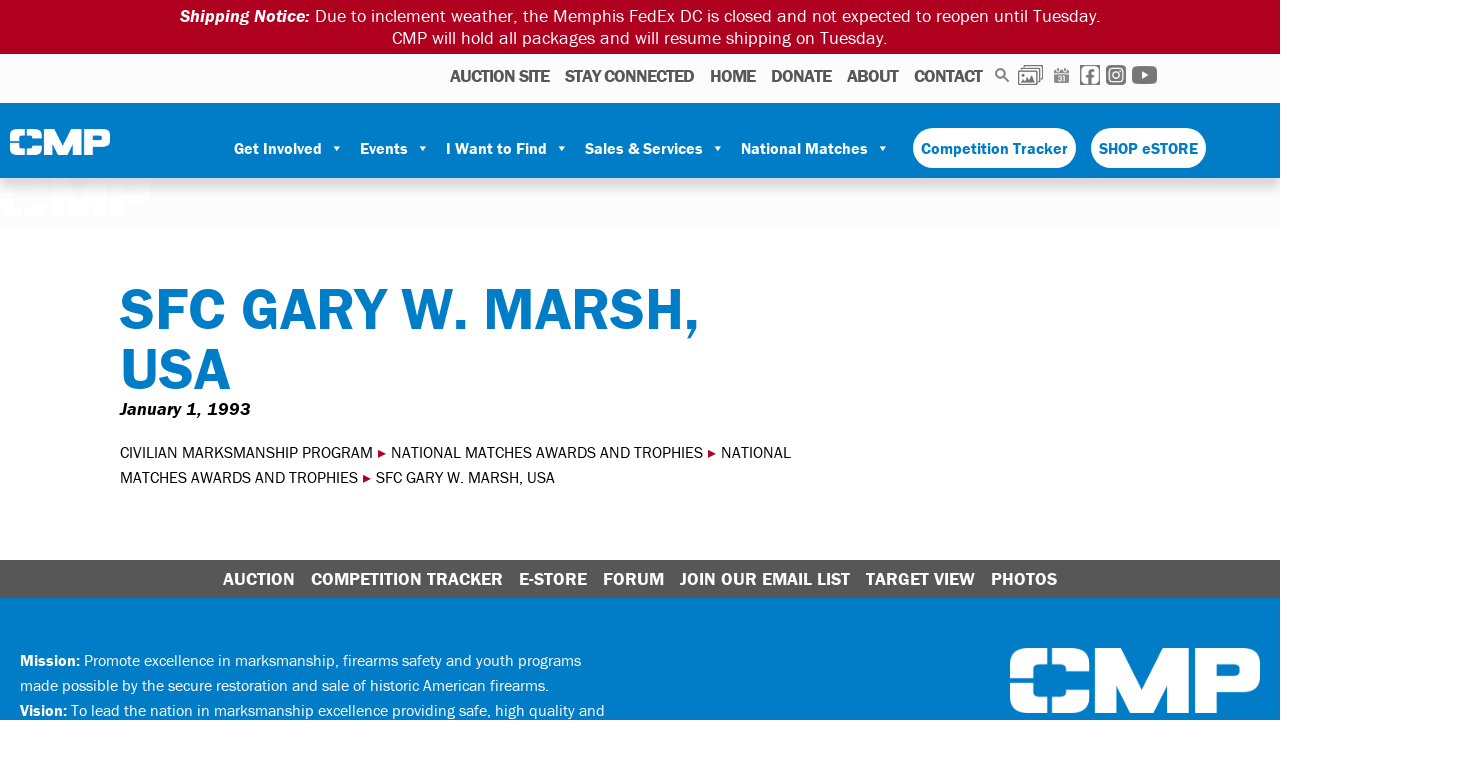

--- FILE ---
content_type: text/html; charset=UTF-8
request_url: https://thecmp.org/award/sfc-gary-w-marsh-usa-3/
body_size: 24572
content:
<!DOCTYPE html>
<html lang="en-US">

<head>
  <meta charset="UTF-8">
  <meta name="viewport" content="width=device-width, initial-scale=1">
  <link rel="profile" href="https://gmpg.org/xfn/11">
  <link rel="stylesheet" href="https://use.typekit.net/zov1ovt.css">

  <meta name='robots' content='index, follow, max-image-preview:large, max-snippet:-1, max-video-preview:-1' />

	<!-- This site is optimized with the Yoast SEO plugin v26.7 - https://yoast.com/wordpress/plugins/seo/ -->
	<title>SFC GARY W. MARSH, USA - Civilian Marksmanship Program</title>
	<link rel="canonical" href="https://thecmp.org/award/sfc-gary-w-marsh-usa-3/" />
	<meta property="og:locale" content="en_US" />
	<meta property="og:type" content="article" />
	<meta property="og:title" content="SFC GARY W. MARSH, USA - Civilian Marksmanship Program" />
	<meta property="og:url" content="https://thecmp.org/award/sfc-gary-w-marsh-usa-3/" />
	<meta property="og:site_name" content="Civilian Marksmanship Program" />
	<meta property="og:image" content="https://thecmp.org/wp-content/uploads/CMPLogo_s.jpg" />
	<meta property="og:image:width" content="300" />
	<meta property="og:image:height" content="300" />
	<meta property="og:image:type" content="image/jpeg" />
	<meta name="twitter:card" content="summary_large_image" />
	<script type="application/ld+json" class="yoast-schema-graph">{"@context":"https://schema.org","@graph":[{"@type":"WebPage","@id":"https://thecmp.org/award/sfc-gary-w-marsh-usa-3/","url":"https://thecmp.org/award/sfc-gary-w-marsh-usa-3/","name":"SFC GARY W. MARSH, USA - Civilian Marksmanship Program","isPartOf":{"@id":"https://thecmp.org/#website"},"datePublished":"1993-01-01T06:01:01+00:00","breadcrumb":{"@id":"https://thecmp.org/award/sfc-gary-w-marsh-usa-3/#breadcrumb"},"inLanguage":"en-US","potentialAction":[{"@type":"ReadAction","target":["https://thecmp.org/award/sfc-gary-w-marsh-usa-3/"]}]},{"@type":"BreadcrumbList","@id":"https://thecmp.org/award/sfc-gary-w-marsh-usa-3/#breadcrumb","itemListElement":[{"@type":"ListItem","position":1,"name":"Home","item":"https://thecmp.org/"},{"@type":"ListItem","position":2,"name":"SFC GARY W. MARSH, USA"}]},{"@type":"WebSite","@id":"https://thecmp.org/#website","url":"https://thecmp.org/","name":"Civilian Marksmanship Program","description":"","publisher":{"@id":"https://thecmp.org/#organization"},"potentialAction":[{"@type":"SearchAction","target":{"@type":"EntryPoint","urlTemplate":"https://thecmp.org/?s={search_term_string}"},"query-input":{"@type":"PropertyValueSpecification","valueRequired":true,"valueName":"search_term_string"}}],"inLanguage":"en-US"},{"@type":"Organization","@id":"https://thecmp.org/#organization","name":"The Civilian Marksmanship Program","url":"https://thecmp.org/","logo":{"@type":"ImageObject","inLanguage":"en-US","@id":"https://thecmp.org/#/schema/logo/image/","url":"https://thecmp.org/wp-content/uploads/CMPLogo_s.jpg","contentUrl":"https://thecmp.org/wp-content/uploads/CMPLogo_s.jpg","width":300,"height":300,"caption":"The Civilian Marksmanship Program"},"image":{"@id":"https://thecmp.org/#/schema/logo/image/"}}]}</script>
	<!-- / Yoast SEO plugin. -->


<link rel="alternate" type="application/rss+xml" title="Civilian Marksmanship Program &raquo; Feed" href="https://thecmp.org/feed/" />
<link rel="alternate" type="application/rss+xml" title="Civilian Marksmanship Program &raquo; Comments Feed" href="https://thecmp.org/comments/feed/" />
<link rel="alternate" type="text/calendar" title="Civilian Marksmanship Program &raquo; iCal Feed" href="https://thecmp.org/events/?ical=1" />
<link rel="alternate" title="oEmbed (JSON)" type="application/json+oembed" href="https://thecmp.org/wp-json/oembed/1.0/embed?url=https%3A%2F%2Fthecmp.org%2Faward%2Fsfc-gary-w-marsh-usa-3%2F" />
<link rel="alternate" title="oEmbed (XML)" type="text/xml+oembed" href="https://thecmp.org/wp-json/oembed/1.0/embed?url=https%3A%2F%2Fthecmp.org%2Faward%2Fsfc-gary-w-marsh-usa-3%2F&#038;format=xml" />
		<!-- This site uses the Google Analytics by MonsterInsights plugin v9.11.0 - Using Analytics tracking - https://www.monsterinsights.com/ -->
							<script src="//www.googletagmanager.com/gtag/js?id=G-Z7LQHYN21D"  data-cfasync="false" data-wpfc-render="false" type="text/javascript" async></script>
			<script data-cfasync="false" data-wpfc-render="false" type="text/javascript">
				var mi_version = '9.11.0';
				var mi_track_user = true;
				var mi_no_track_reason = '';
								var MonsterInsightsDefaultLocations = {"page_location":"https:\/\/thecmp.org\/award\/sfc-gary-w-marsh-usa-3\/"};
								if ( typeof MonsterInsightsPrivacyGuardFilter === 'function' ) {
					var MonsterInsightsLocations = (typeof MonsterInsightsExcludeQuery === 'object') ? MonsterInsightsPrivacyGuardFilter( MonsterInsightsExcludeQuery ) : MonsterInsightsPrivacyGuardFilter( MonsterInsightsDefaultLocations );
				} else {
					var MonsterInsightsLocations = (typeof MonsterInsightsExcludeQuery === 'object') ? MonsterInsightsExcludeQuery : MonsterInsightsDefaultLocations;
				}

								var disableStrs = [
										'ga-disable-G-Z7LQHYN21D',
									];

				/* Function to detect opted out users */
				function __gtagTrackerIsOptedOut() {
					for (var index = 0; index < disableStrs.length; index++) {
						if (document.cookie.indexOf(disableStrs[index] + '=true') > -1) {
							return true;
						}
					}

					return false;
				}

				/* Disable tracking if the opt-out cookie exists. */
				if (__gtagTrackerIsOptedOut()) {
					for (var index = 0; index < disableStrs.length; index++) {
						window[disableStrs[index]] = true;
					}
				}

				/* Opt-out function */
				function __gtagTrackerOptout() {
					for (var index = 0; index < disableStrs.length; index++) {
						document.cookie = disableStrs[index] + '=true; expires=Thu, 31 Dec 2099 23:59:59 UTC; path=/';
						window[disableStrs[index]] = true;
					}
				}

				if ('undefined' === typeof gaOptout) {
					function gaOptout() {
						__gtagTrackerOptout();
					}
				}
								window.dataLayer = window.dataLayer || [];

				window.MonsterInsightsDualTracker = {
					helpers: {},
					trackers: {},
				};
				if (mi_track_user) {
					function __gtagDataLayer() {
						dataLayer.push(arguments);
					}

					function __gtagTracker(type, name, parameters) {
						if (!parameters) {
							parameters = {};
						}

						if (parameters.send_to) {
							__gtagDataLayer.apply(null, arguments);
							return;
						}

						if (type === 'event') {
														parameters.send_to = monsterinsights_frontend.v4_id;
							var hookName = name;
							if (typeof parameters['event_category'] !== 'undefined') {
								hookName = parameters['event_category'] + ':' + name;
							}

							if (typeof MonsterInsightsDualTracker.trackers[hookName] !== 'undefined') {
								MonsterInsightsDualTracker.trackers[hookName](parameters);
							} else {
								__gtagDataLayer('event', name, parameters);
							}
							
						} else {
							__gtagDataLayer.apply(null, arguments);
						}
					}

					__gtagTracker('js', new Date());
					__gtagTracker('set', {
						'developer_id.dZGIzZG': true,
											});
					if ( MonsterInsightsLocations.page_location ) {
						__gtagTracker('set', MonsterInsightsLocations);
					}
										__gtagTracker('config', 'G-Z7LQHYN21D', {"forceSSL":"true","link_attribution":"true"} );
										window.gtag = __gtagTracker;										(function () {
						/* https://developers.google.com/analytics/devguides/collection/analyticsjs/ */
						/* ga and __gaTracker compatibility shim. */
						var noopfn = function () {
							return null;
						};
						var newtracker = function () {
							return new Tracker();
						};
						var Tracker = function () {
							return null;
						};
						var p = Tracker.prototype;
						p.get = noopfn;
						p.set = noopfn;
						p.send = function () {
							var args = Array.prototype.slice.call(arguments);
							args.unshift('send');
							__gaTracker.apply(null, args);
						};
						var __gaTracker = function () {
							var len = arguments.length;
							if (len === 0) {
								return;
							}
							var f = arguments[len - 1];
							if (typeof f !== 'object' || f === null || typeof f.hitCallback !== 'function') {
								if ('send' === arguments[0]) {
									var hitConverted, hitObject = false, action;
									if ('event' === arguments[1]) {
										if ('undefined' !== typeof arguments[3]) {
											hitObject = {
												'eventAction': arguments[3],
												'eventCategory': arguments[2],
												'eventLabel': arguments[4],
												'value': arguments[5] ? arguments[5] : 1,
											}
										}
									}
									if ('pageview' === arguments[1]) {
										if ('undefined' !== typeof arguments[2]) {
											hitObject = {
												'eventAction': 'page_view',
												'page_path': arguments[2],
											}
										}
									}
									if (typeof arguments[2] === 'object') {
										hitObject = arguments[2];
									}
									if (typeof arguments[5] === 'object') {
										Object.assign(hitObject, arguments[5]);
									}
									if ('undefined' !== typeof arguments[1].hitType) {
										hitObject = arguments[1];
										if ('pageview' === hitObject.hitType) {
											hitObject.eventAction = 'page_view';
										}
									}
									if (hitObject) {
										action = 'timing' === arguments[1].hitType ? 'timing_complete' : hitObject.eventAction;
										hitConverted = mapArgs(hitObject);
										__gtagTracker('event', action, hitConverted);
									}
								}
								return;
							}

							function mapArgs(args) {
								var arg, hit = {};
								var gaMap = {
									'eventCategory': 'event_category',
									'eventAction': 'event_action',
									'eventLabel': 'event_label',
									'eventValue': 'event_value',
									'nonInteraction': 'non_interaction',
									'timingCategory': 'event_category',
									'timingVar': 'name',
									'timingValue': 'value',
									'timingLabel': 'event_label',
									'page': 'page_path',
									'location': 'page_location',
									'title': 'page_title',
									'referrer' : 'page_referrer',
								};
								for (arg in args) {
																		if (!(!args.hasOwnProperty(arg) || !gaMap.hasOwnProperty(arg))) {
										hit[gaMap[arg]] = args[arg];
									} else {
										hit[arg] = args[arg];
									}
								}
								return hit;
							}

							try {
								f.hitCallback();
							} catch (ex) {
							}
						};
						__gaTracker.create = newtracker;
						__gaTracker.getByName = newtracker;
						__gaTracker.getAll = function () {
							return [];
						};
						__gaTracker.remove = noopfn;
						__gaTracker.loaded = true;
						window['__gaTracker'] = __gaTracker;
					})();
									} else {
										console.log("");
					(function () {
						function __gtagTracker() {
							return null;
						}

						window['__gtagTracker'] = __gtagTracker;
						window['gtag'] = __gtagTracker;
					})();
									}
			</script>
							<!-- / Google Analytics by MonsterInsights -->
		<style id='wp-img-auto-sizes-contain-inline-css' type='text/css'>
img:is([sizes=auto i],[sizes^="auto," i]){contain-intrinsic-size:3000px 1500px}
/*# sourceURL=wp-img-auto-sizes-contain-inline-css */
</style>
<link rel='stylesheet' id='tribe-events-pro-mini-calendar-block-styles-css' href='https://thecmp.org/wp-content/plugins/events-calendar-pro/build/css/tribe-events-pro-mini-calendar-block.css?ver=7.7.10' type='text/css' media='all' />
<style id='wp-emoji-styles-inline-css' type='text/css'>

	img.wp-smiley, img.emoji {
		display: inline !important;
		border: none !important;
		box-shadow: none !important;
		height: 1em !important;
		width: 1em !important;
		margin: 0 0.07em !important;
		vertical-align: -0.1em !important;
		background: none !important;
		padding: 0 !important;
	}
/*# sourceURL=wp-emoji-styles-inline-css */
</style>
<style id='wp-block-library-inline-css' type='text/css'>
:root{--wp-block-synced-color:#7a00df;--wp-block-synced-color--rgb:122,0,223;--wp-bound-block-color:var(--wp-block-synced-color);--wp-editor-canvas-background:#ddd;--wp-admin-theme-color:#007cba;--wp-admin-theme-color--rgb:0,124,186;--wp-admin-theme-color-darker-10:#006ba1;--wp-admin-theme-color-darker-10--rgb:0,107,160.5;--wp-admin-theme-color-darker-20:#005a87;--wp-admin-theme-color-darker-20--rgb:0,90,135;--wp-admin-border-width-focus:2px}@media (min-resolution:192dpi){:root{--wp-admin-border-width-focus:1.5px}}.wp-element-button{cursor:pointer}:root .has-very-light-gray-background-color{background-color:#eee}:root .has-very-dark-gray-background-color{background-color:#313131}:root .has-very-light-gray-color{color:#eee}:root .has-very-dark-gray-color{color:#313131}:root .has-vivid-green-cyan-to-vivid-cyan-blue-gradient-background{background:linear-gradient(135deg,#00d084,#0693e3)}:root .has-purple-crush-gradient-background{background:linear-gradient(135deg,#34e2e4,#4721fb 50%,#ab1dfe)}:root .has-hazy-dawn-gradient-background{background:linear-gradient(135deg,#faaca8,#dad0ec)}:root .has-subdued-olive-gradient-background{background:linear-gradient(135deg,#fafae1,#67a671)}:root .has-atomic-cream-gradient-background{background:linear-gradient(135deg,#fdd79a,#004a59)}:root .has-nightshade-gradient-background{background:linear-gradient(135deg,#330968,#31cdcf)}:root .has-midnight-gradient-background{background:linear-gradient(135deg,#020381,#2874fc)}:root{--wp--preset--font-size--normal:16px;--wp--preset--font-size--huge:42px}.has-regular-font-size{font-size:1em}.has-larger-font-size{font-size:2.625em}.has-normal-font-size{font-size:var(--wp--preset--font-size--normal)}.has-huge-font-size{font-size:var(--wp--preset--font-size--huge)}.has-text-align-center{text-align:center}.has-text-align-left{text-align:left}.has-text-align-right{text-align:right}.has-fit-text{white-space:nowrap!important}#end-resizable-editor-section{display:none}.aligncenter{clear:both}.items-justified-left{justify-content:flex-start}.items-justified-center{justify-content:center}.items-justified-right{justify-content:flex-end}.items-justified-space-between{justify-content:space-between}.screen-reader-text{border:0;clip-path:inset(50%);height:1px;margin:-1px;overflow:hidden;padding:0;position:absolute;width:1px;word-wrap:normal!important}.screen-reader-text:focus{background-color:#ddd;clip-path:none;color:#444;display:block;font-size:1em;height:auto;left:5px;line-height:normal;padding:15px 23px 14px;text-decoration:none;top:5px;width:auto;z-index:100000}html :where(.has-border-color){border-style:solid}html :where([style*=border-top-color]){border-top-style:solid}html :where([style*=border-right-color]){border-right-style:solid}html :where([style*=border-bottom-color]){border-bottom-style:solid}html :where([style*=border-left-color]){border-left-style:solid}html :where([style*=border-width]){border-style:solid}html :where([style*=border-top-width]){border-top-style:solid}html :where([style*=border-right-width]){border-right-style:solid}html :where([style*=border-bottom-width]){border-bottom-style:solid}html :where([style*=border-left-width]){border-left-style:solid}html :where(img[class*=wp-image-]){height:auto;max-width:100%}:where(figure){margin:0 0 1em}html :where(.is-position-sticky){--wp-admin--admin-bar--position-offset:var(--wp-admin--admin-bar--height,0px)}@media screen and (max-width:600px){html :where(.is-position-sticky){--wp-admin--admin-bar--position-offset:0px}}

/*# sourceURL=wp-block-library-inline-css */
</style><style id='global-styles-inline-css' type='text/css'>
:root{--wp--preset--aspect-ratio--square: 1;--wp--preset--aspect-ratio--4-3: 4/3;--wp--preset--aspect-ratio--3-4: 3/4;--wp--preset--aspect-ratio--3-2: 3/2;--wp--preset--aspect-ratio--2-3: 2/3;--wp--preset--aspect-ratio--16-9: 16/9;--wp--preset--aspect-ratio--9-16: 9/16;--wp--preset--color--black: #000000;--wp--preset--color--cyan-bluish-gray: #abb8c3;--wp--preset--color--white: #ffffff;--wp--preset--color--pale-pink: #f78da7;--wp--preset--color--vivid-red: #cf2e2e;--wp--preset--color--luminous-vivid-orange: #ff6900;--wp--preset--color--luminous-vivid-amber: #fcb900;--wp--preset--color--light-green-cyan: #7bdcb5;--wp--preset--color--vivid-green-cyan: #00d084;--wp--preset--color--pale-cyan-blue: #8ed1fc;--wp--preset--color--vivid-cyan-blue: #0693e3;--wp--preset--color--vivid-purple: #9b51e0;--wp--preset--gradient--vivid-cyan-blue-to-vivid-purple: linear-gradient(135deg,rgb(6,147,227) 0%,rgb(155,81,224) 100%);--wp--preset--gradient--light-green-cyan-to-vivid-green-cyan: linear-gradient(135deg,rgb(122,220,180) 0%,rgb(0,208,130) 100%);--wp--preset--gradient--luminous-vivid-amber-to-luminous-vivid-orange: linear-gradient(135deg,rgb(252,185,0) 0%,rgb(255,105,0) 100%);--wp--preset--gradient--luminous-vivid-orange-to-vivid-red: linear-gradient(135deg,rgb(255,105,0) 0%,rgb(207,46,46) 100%);--wp--preset--gradient--very-light-gray-to-cyan-bluish-gray: linear-gradient(135deg,rgb(238,238,238) 0%,rgb(169,184,195) 100%);--wp--preset--gradient--cool-to-warm-spectrum: linear-gradient(135deg,rgb(74,234,220) 0%,rgb(151,120,209) 20%,rgb(207,42,186) 40%,rgb(238,44,130) 60%,rgb(251,105,98) 80%,rgb(254,248,76) 100%);--wp--preset--gradient--blush-light-purple: linear-gradient(135deg,rgb(255,206,236) 0%,rgb(152,150,240) 100%);--wp--preset--gradient--blush-bordeaux: linear-gradient(135deg,rgb(254,205,165) 0%,rgb(254,45,45) 50%,rgb(107,0,62) 100%);--wp--preset--gradient--luminous-dusk: linear-gradient(135deg,rgb(255,203,112) 0%,rgb(199,81,192) 50%,rgb(65,88,208) 100%);--wp--preset--gradient--pale-ocean: linear-gradient(135deg,rgb(255,245,203) 0%,rgb(182,227,212) 50%,rgb(51,167,181) 100%);--wp--preset--gradient--electric-grass: linear-gradient(135deg,rgb(202,248,128) 0%,rgb(113,206,126) 100%);--wp--preset--gradient--midnight: linear-gradient(135deg,rgb(2,3,129) 0%,rgb(40,116,252) 100%);--wp--preset--font-size--small: 13px;--wp--preset--font-size--medium: 20px;--wp--preset--font-size--large: 36px;--wp--preset--font-size--x-large: 42px;--wp--preset--spacing--20: 0.44rem;--wp--preset--spacing--30: 0.67rem;--wp--preset--spacing--40: 1rem;--wp--preset--spacing--50: 1.5rem;--wp--preset--spacing--60: 2.25rem;--wp--preset--spacing--70: 3.38rem;--wp--preset--spacing--80: 5.06rem;--wp--preset--shadow--natural: 6px 6px 9px rgba(0, 0, 0, 0.2);--wp--preset--shadow--deep: 12px 12px 50px rgba(0, 0, 0, 0.4);--wp--preset--shadow--sharp: 6px 6px 0px rgba(0, 0, 0, 0.2);--wp--preset--shadow--outlined: 6px 6px 0px -3px rgb(255, 255, 255), 6px 6px rgb(0, 0, 0);--wp--preset--shadow--crisp: 6px 6px 0px rgb(0, 0, 0);}:where(.is-layout-flex){gap: 0.5em;}:where(.is-layout-grid){gap: 0.5em;}body .is-layout-flex{display: flex;}.is-layout-flex{flex-wrap: wrap;align-items: center;}.is-layout-flex > :is(*, div){margin: 0;}body .is-layout-grid{display: grid;}.is-layout-grid > :is(*, div){margin: 0;}:where(.wp-block-columns.is-layout-flex){gap: 2em;}:where(.wp-block-columns.is-layout-grid){gap: 2em;}:where(.wp-block-post-template.is-layout-flex){gap: 1.25em;}:where(.wp-block-post-template.is-layout-grid){gap: 1.25em;}.has-black-color{color: var(--wp--preset--color--black) !important;}.has-cyan-bluish-gray-color{color: var(--wp--preset--color--cyan-bluish-gray) !important;}.has-white-color{color: var(--wp--preset--color--white) !important;}.has-pale-pink-color{color: var(--wp--preset--color--pale-pink) !important;}.has-vivid-red-color{color: var(--wp--preset--color--vivid-red) !important;}.has-luminous-vivid-orange-color{color: var(--wp--preset--color--luminous-vivid-orange) !important;}.has-luminous-vivid-amber-color{color: var(--wp--preset--color--luminous-vivid-amber) !important;}.has-light-green-cyan-color{color: var(--wp--preset--color--light-green-cyan) !important;}.has-vivid-green-cyan-color{color: var(--wp--preset--color--vivid-green-cyan) !important;}.has-pale-cyan-blue-color{color: var(--wp--preset--color--pale-cyan-blue) !important;}.has-vivid-cyan-blue-color{color: var(--wp--preset--color--vivid-cyan-blue) !important;}.has-vivid-purple-color{color: var(--wp--preset--color--vivid-purple) !important;}.has-black-background-color{background-color: var(--wp--preset--color--black) !important;}.has-cyan-bluish-gray-background-color{background-color: var(--wp--preset--color--cyan-bluish-gray) !important;}.has-white-background-color{background-color: var(--wp--preset--color--white) !important;}.has-pale-pink-background-color{background-color: var(--wp--preset--color--pale-pink) !important;}.has-vivid-red-background-color{background-color: var(--wp--preset--color--vivid-red) !important;}.has-luminous-vivid-orange-background-color{background-color: var(--wp--preset--color--luminous-vivid-orange) !important;}.has-luminous-vivid-amber-background-color{background-color: var(--wp--preset--color--luminous-vivid-amber) !important;}.has-light-green-cyan-background-color{background-color: var(--wp--preset--color--light-green-cyan) !important;}.has-vivid-green-cyan-background-color{background-color: var(--wp--preset--color--vivid-green-cyan) !important;}.has-pale-cyan-blue-background-color{background-color: var(--wp--preset--color--pale-cyan-blue) !important;}.has-vivid-cyan-blue-background-color{background-color: var(--wp--preset--color--vivid-cyan-blue) !important;}.has-vivid-purple-background-color{background-color: var(--wp--preset--color--vivid-purple) !important;}.has-black-border-color{border-color: var(--wp--preset--color--black) !important;}.has-cyan-bluish-gray-border-color{border-color: var(--wp--preset--color--cyan-bluish-gray) !important;}.has-white-border-color{border-color: var(--wp--preset--color--white) !important;}.has-pale-pink-border-color{border-color: var(--wp--preset--color--pale-pink) !important;}.has-vivid-red-border-color{border-color: var(--wp--preset--color--vivid-red) !important;}.has-luminous-vivid-orange-border-color{border-color: var(--wp--preset--color--luminous-vivid-orange) !important;}.has-luminous-vivid-amber-border-color{border-color: var(--wp--preset--color--luminous-vivid-amber) !important;}.has-light-green-cyan-border-color{border-color: var(--wp--preset--color--light-green-cyan) !important;}.has-vivid-green-cyan-border-color{border-color: var(--wp--preset--color--vivid-green-cyan) !important;}.has-pale-cyan-blue-border-color{border-color: var(--wp--preset--color--pale-cyan-blue) !important;}.has-vivid-cyan-blue-border-color{border-color: var(--wp--preset--color--vivid-cyan-blue) !important;}.has-vivid-purple-border-color{border-color: var(--wp--preset--color--vivid-purple) !important;}.has-vivid-cyan-blue-to-vivid-purple-gradient-background{background: var(--wp--preset--gradient--vivid-cyan-blue-to-vivid-purple) !important;}.has-light-green-cyan-to-vivid-green-cyan-gradient-background{background: var(--wp--preset--gradient--light-green-cyan-to-vivid-green-cyan) !important;}.has-luminous-vivid-amber-to-luminous-vivid-orange-gradient-background{background: var(--wp--preset--gradient--luminous-vivid-amber-to-luminous-vivid-orange) !important;}.has-luminous-vivid-orange-to-vivid-red-gradient-background{background: var(--wp--preset--gradient--luminous-vivid-orange-to-vivid-red) !important;}.has-very-light-gray-to-cyan-bluish-gray-gradient-background{background: var(--wp--preset--gradient--very-light-gray-to-cyan-bluish-gray) !important;}.has-cool-to-warm-spectrum-gradient-background{background: var(--wp--preset--gradient--cool-to-warm-spectrum) !important;}.has-blush-light-purple-gradient-background{background: var(--wp--preset--gradient--blush-light-purple) !important;}.has-blush-bordeaux-gradient-background{background: var(--wp--preset--gradient--blush-bordeaux) !important;}.has-luminous-dusk-gradient-background{background: var(--wp--preset--gradient--luminous-dusk) !important;}.has-pale-ocean-gradient-background{background: var(--wp--preset--gradient--pale-ocean) !important;}.has-electric-grass-gradient-background{background: var(--wp--preset--gradient--electric-grass) !important;}.has-midnight-gradient-background{background: var(--wp--preset--gradient--midnight) !important;}.has-small-font-size{font-size: var(--wp--preset--font-size--small) !important;}.has-medium-font-size{font-size: var(--wp--preset--font-size--medium) !important;}.has-large-font-size{font-size: var(--wp--preset--font-size--large) !important;}.has-x-large-font-size{font-size: var(--wp--preset--font-size--x-large) !important;}
/*# sourceURL=global-styles-inline-css */
</style>

<style id='classic-theme-styles-inline-css' type='text/css'>
/*! This file is auto-generated */
.wp-block-button__link{color:#fff;background-color:#32373c;border-radius:9999px;box-shadow:none;text-decoration:none;padding:calc(.667em + 2px) calc(1.333em + 2px);font-size:1.125em}.wp-block-file__button{background:#32373c;color:#fff;text-decoration:none}
/*# sourceURL=/wp-includes/css/classic-themes.min.css */
</style>
<link rel='stylesheet' id='simple-locator-css' href='https://thecmp.org/wp-content/plugins/simple-locator//assets/css/simple-locator.css' type='text/css' media='all' />
<link rel='stylesheet' id='thecmp_stylesheet-css' href='https://thecmp.org/wp-content/plugins/thecmp/thecmp_stylesheet.css?ver=6.9' type='text/css' media='all' />
<link rel='stylesheet' id='megamenu-css' href='https://thecmp.org/wp-content/uploads/maxmegamenu/style.css?ver=b66910' type='text/css' media='all' />
<link rel='stylesheet' id='dashicons-css' href='https://thecmp.org/wp-includes/css/dashicons.min.css?ver=6.9' type='text/css' media='all' />
<link rel='stylesheet' id='west-edge-collective-style-css' href='https://thecmp.org/wp-content/themes/the-cmp-wyo/styles/main.css?ver=1757432130' type='text/css' media='all' />
<link rel='stylesheet' id='wp-pagenavi-css' href='https://thecmp.org/wp-content/plugins/wp-pagenavi/pagenavi-css.css?ver=2.70' type='text/css' media='all' />
<link rel='stylesheet' id='searchwp-live-search-css' href='https://thecmp.org/wp-content/plugins/searchwp-live-ajax-search/assets/styles/style.min.css?ver=1.8.7' type='text/css' media='all' />
<style id='searchwp-live-search-inline-css' type='text/css'>
.searchwp-live-search-result .searchwp-live-search-result--title a {
  font-size: 16px;
}
.searchwp-live-search-result .searchwp-live-search-result--price {
  font-size: 14px;
}
.searchwp-live-search-result .searchwp-live-search-result--add-to-cart .button {
  font-size: 14px;
}

/*# sourceURL=searchwp-live-search-inline-css */
</style>
<link rel='stylesheet' id='ics-calendar-css' href='https://thecmp.org/wp-content/plugins/ics-calendar/assets/style.min.css?ver=12.0.1' type='text/css' media='all' />
<script type="text/javascript" src="https://thecmp.org/wp-content/plugins/google-analytics-premium/assets/js/frontend-gtag.min.js?ver=9.11.0" id="monsterinsights-frontend-script-js" async="async" data-wp-strategy="async"></script>
<script data-cfasync="false" data-wpfc-render="false" type="text/javascript" id='monsterinsights-frontend-script-js-extra'>/* <![CDATA[ */
var monsterinsights_frontend = {"js_events_tracking":"true","download_extensions":"doc,pdf,ppt,zip,xls,docx,pptx,xlsx","inbound_paths":"[{\"path\":\"\\\/go\\\/\",\"label\":\"affiliate\"},{\"path\":\"\\\/recommend\\\/\",\"label\":\"affiliate\"}]","home_url":"https:\/\/thecmp.org","hash_tracking":"false","v4_id":"G-Z7LQHYN21D"};/* ]]> */
</script>
<script type="text/javascript" src="https://thecmp.org/wp-includes/js/jquery/jquery.min.js?ver=3.7.1" id="jquery-core-js"></script>
<script type="text/javascript" src="https://thecmp.org/wp-includes/js/jquery/jquery-migrate.min.js?ver=3.4.1" id="jquery-migrate-js"></script>
<link rel="https://api.w.org/" href="https://thecmp.org/wp-json/" /><link rel="EditURI" type="application/rsd+xml" title="RSD" href="https://thecmp.org/xmlrpc.php?rsd" />
<meta name="generator" content="WordPress 6.9" />
<link rel='shortlink' href='https://thecmp.org/?p=28342' />
<meta name="tec-api-version" content="v1"><meta name="tec-api-origin" content="https://thecmp.org"><link rel="alternate" href="https://thecmp.org/wp-json/tribe/events/v1/" />    <style>
    .gform_wrapper .compact-select .ginput_container_select select {
        width: 80px !important;
        display: inline-block !important;
        margin-left: 10px !important;
    }
    
    .gform_wrapper .compact-select .gfield_label {
        display: inline-block !important;
        width: auto !important;
        margin-right: 10px !important;
        vertical-align: top !important;
    }
    
    .gform_wrapper .compact-select {
        display: flex !important;
        align-items: center !important;
        margin-bottom: 8px !important;
    }
    
    .gform_wrapper .compact-select .ginput_container_select {
        display: inline-block !important;
        margin-left: auto !important;
    }
    </style>
    <link rel="icon" href="https://thecmp.org/wp-content/uploads/2025/08/CMP25-black-Fav-C-200x175.png" sizes="32x32" />
<link rel="icon" href="https://thecmp.org/wp-content/uploads/2025/08/CMP25-black-Fav-C-200x175.png" sizes="192x192" />
<link rel="apple-touch-icon" href="https://thecmp.org/wp-content/uploads/2025/08/CMP25-black-Fav-C-200x175.png" />
<meta name="msapplication-TileImage" content="https://thecmp.org/wp-content/uploads/2025/08/CMP25-black-Fav-C.png" />
<style type="text/css">/** Mega Menu CSS: fs **/</style>

  <style>@media only screen and (min-width: 768px) {ul#main-menu .page-item-2110,ul#main-menu .page-item-2051,ul#main-menu .page-item-22135,ul#main-menu .page-item-203,ul#main-menu .page-item-25408,#ul#nav-menu .page-item-114056,#ul#nav-menu .page-item-112745,#ul#nav-menu .page-item-112747,#ul#nav-menu .page-item-111842,#ul#nav-menu .page-item-2110,#ul#nav-menu .page-item-3281,#ul#nav-menu .page-item-87246,#ul#nav-menu .page-item-94217,#ul#nav-menu .page-item-94226,#ul#nav-menu .page-item-10965,#ul#nav-menu .page-item-3310,#ul#nav-menu .page-item-94247,#ul#nav-menu .page-item-91087,#ul#nav-menu .page-item-113416,#ul#nav-menu .page-item-111455,#ul#nav-menu .page-item-2112,#ul#nav-menu .page-item-99760,#ul#nav-menu .page-item-3179,#ul#nav-menu .page-item-99813,#ul#nav-menu .page-item-101969,#ul#nav-menu .page-item-3192,#ul#nav-menu .page-item-57047,#ul#nav-menu .page-item-3403,#ul#nav-menu .page-item-99762,#ul#nav-menu .page-item-99791,#ul#nav-menu .page-item-99759,#ul#nav-menu .page-item-99824,#ul#nav-menu .page-item-99761,#ul#nav-menu .page-item-99774,#ul#nav-menu .page-item-25239,#ul#nav-menu .page-item-114166,#ul#nav-menu .page-item-99756,#ul#nav-menu .page-item-2108,#ul#nav-menu .page-item-65403,#ul#nav-menu .page-item-99819,#ul#nav-menu .page-item-69074,#ul#nav-menu .page-item-74244,#ul#nav-menu .page-item-17148,#ul#nav-menu .page-item-4438,#ul#nav-menu .page-item-2494,#ul#nav-menu .page-item-3428,#ul#nav-menu .page-item-55980,#ul#nav-menu .page-item-99801,#ul#nav-menu .page-item-4328,#ul#nav-menu .page-item-55097,#ul#nav-menu .page-item-12943,#ul#nav-menu .page-item-99820,#ul#nav-menu .page-item-5460,#ul#nav-menu .page-item-27743,#ul#nav-menu .page-item-54839,#ul#nav-menu .page-item-5647,#ul#nav-menu .page-item-19003,#ul#nav-menu .page-item-5452,#ul#nav-menu .page-item-4378,#ul#nav-menu .page-item-4398,#ul#nav-menu .page-item-99817,#ul#nav-menu .page-item-99775,#ul#nav-menu .page-item-55657,#ul#nav-menu .page-item-99776,#ul#nav-menu .page-item-99816,#ul#nav-menu .page-item-99792,#ul#nav-menu .page-item-2051,#ul#nav-menu .page-item-102200,#ul#nav-menu .page-item-103825,#ul#nav-menu .page-item-22135,#ul#nav-menu .page-item-2116,#ul#nav-menu .page-item-4504,#ul#nav-menu .page-item-4664,#ul#nav-menu .page-item-5215,#ul#nav-menu .page-item-6913,#ul#nav-menu .page-item-4730,#ul#nav-menu .page-item-4752,#ul#nav-menu .page-item-4456,#ul#nav-menu .page-item-6488,#ul#nav-menu .page-item-8604,#ul#nav-menu .page-item-3614,#ul#nav-menu .page-item-46126,#ul#nav-menu .page-item-3272,#ul#nav-menu .page-item-5464,#ul#nav-menu .page-item-15419,#ul#nav-menu .page-item-21076,#ul#nav-menu .page-item-15698,#ul#nav-menu .page-item-18705,#ul#nav-menu .page-item-4446,#ul#nav-menu .page-item-6125,#ul#nav-menu .page-item-6131,#ul#nav-menu .page-item-6133,#ul#nav-menu .page-item-4428,#ul#nav-menu .page-item-4674,#ul#nav-menu .page-item-64454,#ul#nav-menu .page-item-74569,#ul#nav-menu .page-item-115476,#ul#nav-menu .page-item-102491,#ul#nav-menu .page-item-102464,#ul#nav-menu .page-item-91066,#ul#nav-menu .page-item-203,#ul#nav-menu .page-item-48995,#ul#nav-menu .page-item-55476,#ul#nav-menu .page-item-48996,#ul#nav-menu .page-item-113142,#ul#nav-menu .page-item-91070,#ul#nav-menu .page-item-112342,#ul#nav-menu .page-item-103990,#ul#nav-menu .page-item-112968,#ul#nav-menu .page-item-112288,#ul#nav-menu .page-item-112473,#ul#nav-menu .page-item-112409,#ul#nav-menu .page-item-112749,#ul#nav-menu .page-item-113168,#ul#nav-menu .page-item-111537,#ul#nav-menu .page-item-112996,#ul#nav-menu .page-item-102493,#ul#nav-menu .page-item-112865,#ul#nav-menu .page-item-2467,#ul#nav-menu .page-item-93806,#ul#nav-menu .page-item-4554,#ul#nav-menu .page-item-22151,#ul#nav-menu .page-item-57502,#ul#nav-menu .page-item-5196,#ul#nav-menu .page-item-99814,#ul#nav-menu .page-item-4871,#ul#nav-menu .page-item-57591,#ul#nav-menu .page-item-4856,#ul#nav-menu .page-item-5007,#ul#nav-menu .page-item-5130,#ul#nav-menu .page-item-5099,#ul#nav-menu .page-item-99783,#ul#nav-menu .page-item-99784,#ul#nav-menu .page-item-99785,#ul#nav-menu .page-item-99787,#ul#nav-menu .page-item-99786,#ul#nav-menu .page-item-4945,#ul#nav-menu .page-item-93764,#ul#nav-menu .page-item-99758,#ul#nav-menu .page-item-99778,#ul#nav-menu .page-item-4588,#ul#nav-menu .page-item-100176,#ul#nav-menu .page-item-2502,#ul#nav-menu .page-item-18026,#ul#nav-menu .page-item-99803,#ul#nav-menu .page-item-4670,#ul#nav-menu .page-item-4647,#ul#nav-menu .page-item-6596,#ul#nav-menu .page-item-4611,#ul#nav-menu .page-item-99802,#ul#nav-menu .page-item-99781,#ul#nav-menu .page-item-99794,#ul#nav-menu .page-item-22133,#ul#nav-menu .page-item-14235,#ul#nav-menu .page-item-4273,#ul#nav-menu .page-item-57244,#ul#nav-menu .page-item-61797,#ul#nav-menu .page-item-3317,#ul#nav-menu .page-item-99796,#ul#nav-menu .page-item-17670,#ul#nav-menu .page-item-2534,#ul#nav-menu .page-item-3320,#ul#nav-menu .page-item-99764,#ul#nav-menu .page-item-2402,#ul#nav-menu .page-item-91189,#ul#nav-menu .page-item-113408,#ul#nav-menu .page-item-22154,#ul#nav-menu .page-item-99757,#ul#nav-menu .page-item-3636,#ul#nav-menu .page-item-99821,#ul#nav-menu .page-item-99825,#ul#nav-menu .page-item-99771,#ul#nav-menu .page-item-69405,#ul#nav-menu .page-item-3640,#ul#nav-menu .page-item-6580,#ul#nav-menu .page-item-4560,#ul#nav-menu .page-item-99795,#ul#nav-menu .page-item-113952,#ul#nav-menu .page-item-2159,#ul#nav-menu .page-item-2049,#ul#nav-menu .page-item-58048,#ul#nav-menu .page-item-109959,#ul#nav-menu .page-item-99826,#ul#nav-menu .page-item-3235,#ul#nav-menu .page-item-73782,#ul#nav-menu .page-item-5372,#ul#nav-menu .page-item-3245,#ul#nav-menu .page-item-99827,#ul#nav-menu .page-item-55169,#ul#nav-menu .page-item-2098,#ul#nav-menu .page-item-5455,#ul#nav-menu .page-item-99810,#ul#nav-menu .page-item-2100,#ul#nav-menu .page-item-5396,#ul#nav-menu .page-item-99823,#ul#nav-menu .page-item-5387,#ul#nav-menu .page-item-99788,#ul#nav-menu .page-item-102483,#ul#nav-menu .page-item-46135,#ul#nav-menu .page-item-111858,#ul#nav-menu .page-item-87662,#ul#nav-menu .page-item-99763,#ul#nav-menu .page-item-99789,#ul#nav-menu .page-item-56297,#ul#nav-menu .page-item-5404,#ul#nav-menu .page-item-25408,#ul#nav-menu .page-item-101774,#ul#nav-menu .page-item-100506,#ul#nav-menu .page-item-41889,#ul#nav-menu .page-item-91158,#ul#nav-menu .page-item-113326,#ul#nav-menu .page-item-92900,#ul#nav-menu .page-item-22134,#ul#nav-menu .page-item-2114,#ul#nav-menu .page-item-15756,#ul#nav-menu .page-item-3551,#ul#nav-menu .page-item-3743,#ul#nav-menu .page-item-99799,#ul#nav-menu .page-item-99766,#ul#nav-menu .page-item-3528,#ul#nav-menu .page-item-99765,#ul#nav-menu .page-item-99772,#ul#nav-menu .page-item-3762,#ul#nav-menu .page-item-99773,#ul#nav-menu .page-item-46043,#ul#nav-menu .page-item-99806,#ul#nav-menu .page-item-46082,#ul#nav-menu .page-item-10975,#ul#nav-menu .page-item-3632,#ul#nav-menu .page-item-85964,#ul#nav-menu .page-item-3624,#ul#nav-menu .page-item-3629,#ul#nav-menu .page-item-3620,#ul#nav-menu .page-item-15572,#ul#nav-menu .page-item-99768,#ul#nav-menu .page-item-99797,#ul#nav-menu .page-item-99822,#ul#nav-menu .page-item-99769,#ul#nav-menu .page-item-99770,#ul#nav-menu .page-item-4595,#ul#nav-menu .page-item-59574,#ul#nav-menu .page-item-3609,#ul#nav-menu .page-item-99798,#ul#nav-menu .page-item-15585,#ul#nav-menu .page-item-3167,#ul#nav-menu .page-item-3644,#ul#nav-menu .page-item-99808,#ul#nav-menu .page-item-54958,#ul#nav-menu .page-item-99804,#ul#nav-menu .page-item-99809,#ul#nav-menu .page-item-22048,#ul#nav-menu .page-item-100161,#ul#nav-menu .page-item-99779,#ul#nav-menu .page-item-8943,#ul#nav-menu .page-item-99767{ display:none; }}</style>
</head>

<body class="wp-singular award-template-default single single-award postid-28342 wp-embed-responsive wp-theme-the-cmp-wyo tribe-no-js page-template-the-cmp-wyo mega-menu-menu-1 group-blog" data-debug="true" id="top">

  <div class="alert-box-stage" style="background-color: #FFFF00;">
    <div class="alert-box-inner;" style="text-align: center;">
      Test Site for thecmp.org
    </div>
  </div>

    
  <div class="alert-box" style="background-color: #B00020">
    <div class="alert-box-inner">
      <p style="text-align: center"><em><strong>Shipping Notice:</strong></em> Due to inclement weather, the Memphis FedEx DC is closed and not expected to reopen until Tuesday.<br />
CMP will hold all packages and will resume shipping on Tuesday.</p>
    </div>
  </div>
  
  <div id="page" class="site flypanels-container preload">

    <header id="masthead" class="site-header" role="banner">

      <div class="header">

        <a class="skip-link screen-reader-text screen-reader-text-main-nav" href="#content">Skip to content</a>

        <div class="header-inner group">

          <div class="site-branding-outer">
            <div class="site-branding">
                            <p class="site-title"><a href="https://thecmp.org/"
                  rel="home">Civilian Marksmanship Program</a></p>
                          </div><!-- .site-branding -->
          </div>

          <nav id="site-navigation" class="main-navigation nav" role="navigation">

            <div class="menu-toggle-box">
              <nav id="mega-menu-wrap-menu-1" class="mega-menu-wrap"><div class="mega-menu-toggle"><div class="mega-toggle-blocks-left"></div><div class="mega-toggle-blocks-center"></div><div class="mega-toggle-blocks-right"><div class='mega-toggle-block mega-menu-toggle-block mega-toggle-block-1' id='mega-toggle-block-1' tabindex='0'><button class='mega-toggle-standard mega-toggle-label' aria-expanded='false'><span class='mega-toggle-label-closed'>MENU</span><span class='mega-toggle-label-open'>MENU</span></button></div></div></div><ul id="mega-menu-menu-1" class="mega-menu max-mega-menu mega-menu-horizontal mega-no-js" data-event="hover_intent" data-effect="fade_up" data-effect-speed="200" data-effect-mobile="slide_right" data-effect-speed-mobile="200" data-mobile-force-width="false" data-second-click="go" data-document-click="collapse" data-vertical-behaviour="accordion" data-breakpoint="1023" data-unbind="true" data-mobile-state="collapse_all" data-mobile-direction="vertical" data-hover-intent-timeout="300" data-hover-intent-interval="100"><li class="mega-menu-item mega-menu-item-type-post_type mega-menu-item-object-page mega-menu-item-has-children mega-align-bottom-left mega-menu-flyout mega-menu-item-100960" id="mega-menu-item-100960"><a class="mega-menu-link" href="https://thecmp.org/competitions/get-started/" aria-expanded="false" tabindex="0">Get Involved<span class="mega-indicator" aria-hidden="true"></span></a>
<ul class="mega-sub-menu">
<li class="mega-menu-item mega-menu-item-type-post_type mega-menu-item-object-page mega-menu-item-has-children mega-menu-item-91100" id="mega-menu-item-91100"><a class="mega-menu-link" href="https://thecmp.org/youth/" aria-expanded="false">Youth<span class="mega-indicator" aria-hidden="true"></span></a>
	<ul class="mega-sub-menu">
<li class="mega-menu-item mega-menu-item-type-post_type mega-menu-item-object-page mega-menu-item-91141" id="mega-menu-item-91141"><a class="mega-menu-link" href="https://thecmp.org/youth/american-legion/">American Legion Junior 3PAR Tournament</a></li><li class="mega-menu-item mega-menu-item-type-post_type mega-menu-item-object-page mega-menu-item-has-children mega-menu-item-91103" id="mega-menu-item-91103"><a class="mega-menu-link" href="https://thecmp.org/youth/air/" aria-expanded="false">3PAR Shooting information<span class="mega-indicator" aria-hidden="true"></span></a>
		<ul class="mega-sub-menu">
<li class="mega-menu-item mega-menu-item-type-post_type mega-menu-item-object-page mega-menu-item-102215" id="mega-menu-item-102215"><a class="mega-menu-link" href="https://thecmp.org/youth/air/3par-faq/">FAQs</a></li><li class="mega-menu-item mega-menu-item-type-post_type mega-menu-item-object-page mega-menu-item-102212" id="mega-menu-item-102212"><a class="mega-menu-link" href="https://thecmp.org/youth/air/three-position-air-forms/">Forms</a></li><li class="mega-menu-item mega-menu-item-type-post_type mega-menu-item-object-page mega-menu-item-102213" id="mega-menu-item-102213"><a class="mega-menu-link" href="https://thecmp.org/youth/air/national-three-position-air-rifle-council/">National Council</a></li><li class="mega-menu-item mega-menu-item-type-post_type mega-menu-item-object-page mega-menu-item-102211" id="mega-menu-item-102211"><a class="mega-menu-link" href="https://thecmp.org/youth/air/three-position-national-records/">National Records</a></li><li class="mega-menu-item mega-menu-item-type-post_type mega-menu-item-object-page mega-menu-item-102210" id="mega-menu-item-102210"><a class="mega-menu-link" href="https://thecmp.org/youth/air/national-standard-three-position-air-rifle-rules/">National Standard 3PAR Rules</a></li><li class="mega-menu-item mega-menu-item-type-post_type mega-menu-item-object-page mega-menu-item-102214" id="mega-menu-item-102214"><a class="mega-menu-link" href="https://thecmp.org/youth/air/sanctioned-three-position-air-rifle-matches-2/">Sanctioning Matches</a></li>		</ul>
</li><li class="mega-menu-item mega-menu-item-type-post_type mega-menu-item-object-page mega-menu-item-91107" id="mega-menu-item-91107"><a class="mega-menu-link" href="https://thecmp.org/youth/three-position-national-postal-competition/">3PAR Matches - CMP</a></li><li class="mega-level-three mega-menu-item mega-menu-item-type-post_type mega-menu-item-object-page mega-menu-item-91108 level-three" id="mega-menu-item-91108"><a class="mega-menu-link" href="https://thecmp.org/youth/jrotc/">3PAR Matches - JROTC</a></li><li class="mega-menu-item mega-menu-item-type-custom mega-menu-item-object-custom mega-menu-item-108075" id="mega-menu-item-108075"><a class="mega-menu-link" href="https://thecmp.org/cmp-junior-rifle-club/">CMP Junior Rifle Club</a></li><li class="mega-menu-item mega-menu-item-type-post_type mega-menu-item-object-page mega-menu-item-91101" id="mega-menu-item-91101"><a class="mega-menu-link" href="https://thecmp.org/youth/college-resources/">College Resources</a></li><li class="mega-menu-item mega-menu-item-type-post_type mega-menu-item-object-page mega-menu-item-91102" id="mega-menu-item-91102"><a class="mega-menu-link" href="https://thecmp.org/youth/junior-distinguished-badge/">Junior Distinguished Badge</a></li><li class="mega-level-three mega-menu-item mega-menu-item-type-post_type mega-menu-item-object-page mega-menu-item-has-children mega-menu-item-91104 level-three" id="mega-menu-item-91104"><a class="mega-menu-link" href="https://thecmp.org/youth/junior-air-rifle-camps-and-clinics/" aria-expanded="false">Junior Rifle Camps and Clinics<span class="mega-indicator" aria-hidden="true"></span></a>
		<ul class="mega-sub-menu">
<li class="mega-menu-item mega-menu-item-type-post_type mega-menu-item-object-page mega-menu-item-91138" id="mega-menu-item-91138"><a class="mega-menu-link" href="https://thecmp.org/youth/junior-air-rifle-camps-and-clinics/application-to-host-a-cmp-summer-camp/">Application to Host a CMP Summer Camp</a></li>		</ul>
</li><li class="mega-menu-item mega-menu-item-type-post_type mega-menu-item-object-page mega-menu-item-has-children mega-menu-item-100976" id="mega-menu-item-100976"><a class="mega-menu-link" href="https://thecmp.org/youth/national-match-youth-opportunities/" aria-expanded="false">National Match Youth Opportunities<span class="mega-indicator" aria-hidden="true"></span></a>
		<ul class="mega-sub-menu">
<li class="mega-menu-item mega-menu-item-type-post_type mega-menu-item-object-page mega-menu-item-100977" id="mega-menu-item-100977"><a class="mega-menu-link" href="https://thecmp.org/youth/national-match-youth-opportunities/usmc-junior-highpower-clinic/">CMP Highpower Rifle Clinic</a></li><li class="mega-menu-item mega-menu-item-type-post_type mega-menu-item-object-page mega-menu-item-100978" id="mega-menu-item-100978"><a class="mega-menu-link" href="https://thecmp.org/competitions/junior-highpower-support-program/">Junior Highpower Support Program</a></li>		</ul>
</li><li class="mega-menu-item mega-menu-item-type-post_type mega-menu-item-object-page mega-menu-item-102330" id="mega-menu-item-102330"><a class="mega-menu-link" href="https://thecmp.org/youth/cmp-scholarship-program/">Scholarship Program</a></li>	</ul>
</li><li class="mega-menu-item mega-menu-item-type-post_type mega-menu-item-object-page mega-menu-item-has-children mega-menu-item-91142" id="mega-menu-item-91142"><a class="mega-menu-link" href="https://thecmp.org/competitions/" aria-expanded="false">Competitions - Adults<span class="mega-indicator" aria-hidden="true"></span></a>
	<ul class="mega-sub-menu">
<li class="mega-menu-item mega-menu-item-type-post_type mega-menu-item-object-page mega-menu-item-100920" id="mega-menu-item-100920"><a class="mega-menu-link" href="https://thecmp.org/competitions/aces-postal-competition/">ACES POSTAL COMPETITION</a></li><li class="mega-menu-item mega-menu-item-type-post_type mega-menu-item-object-page mega-menu-item-100921" id="mega-menu-item-100921"><a class="mega-menu-link" href="https://thecmp.org/competitions/cmp-air-rifle-and-air-pistol-program/">Air Rifle and Air Pistol Program</a></li><li class="mega-menu-item mega-menu-item-type-post_type mega-menu-item-object-page mega-menu-item-91268" id="mega-menu-item-91268"><a class="mega-menu-link" href="https://thecmp.org/training-tech/clinics/">Clinics & Schools</a></li><li class="mega-menu-item mega-menu-item-type-post_type mega-menu-item-object-page mega-menu-item-91113" id="mega-menu-item-91113"><a class="mega-menu-link" href="https://thecmp.org/competitions/distinguishedbadges/">Distinguished Badge Program</a></li><li class="mega-menu-item mega-menu-item-type-post_type mega-menu-item-object-page mega-menu-item-100923" id="mega-menu-item-100923"><a class="mega-menu-link" href="https://thecmp.org/competitions/live-targets/">Electronic Target Images</a></li><li class="mega-menu-item mega-menu-item-type-post_type mega-menu-item-object-page mega-menu-item-102338" id="mega-menu-item-102338"><a class="mega-menu-link" href="https://thecmp.org/competitions/forms/">Forms</a></li><li class="mega-menu-item mega-menu-item-type-post_type mega-menu-item-object-page mega-menu-item-100926" id="mega-menu-item-100926"><a class="mega-menu-link" href="https://thecmp.org/competitions/cmp-league-matches-2/">League Matches</a></li><li class="mega-menu-item mega-menu-item-type-custom mega-menu-item-object-custom mega-menu-item-102339" id="mega-menu-item-102339"><a class="mega-menu-link" href="https://thecmp.org/l/cmp-events/">Matches</a></li><li class="mega-menu-item mega-menu-item-type-post_type mega-menu-item-object-page mega-menu-item-102340" id="mega-menu-item-102340"><a class="mega-menu-link" href="https://thecmp.org/competitions/cmp-national-records-2/">National Records</a></li><li class="mega-menu-item mega-menu-item-type-post_type mega-menu-item-object-page mega-menu-item-113150" id="mega-menu-item-113150"><a class="mega-menu-link" href="https://thecmp.org/competitions/cmp-pistol-program/">Pistol Program</a></li><li class="mega-menu-item mega-menu-item-type-post_type mega-menu-item-object-page mega-menu-item-100975" id="mega-menu-item-100975"><a class="mega-menu-link" href="https://thecmp.org/competitions/matches/rimfire-sporter-2/">Rimfire Sporter Rifle Matches</a></li><li class="mega-menu-item mega-menu-item-type-post_type mega-menu-item-object-page mega-menu-item-102342" id="mega-menu-item-102342"><a class="mega-menu-link" href="https://thecmp.org/competitions/register-for-a-ct-number/">Register for a CT Number</a></li><li class="mega-menu-item mega-menu-item-type-post_type mega-menu-item-object-page mega-menu-item-has-children mega-menu-item-101017" id="mega-menu-item-101017"><a class="mega-menu-link" href="https://thecmp.org/competitions/cmp-rifle-program/" aria-expanded="false">Rifle Program<span class="mega-indicator" aria-hidden="true"></span></a>
		<ul class="mega-sub-menu">
<li class="mega-menu-item mega-menu-item-type-post_type mega-menu-item-object-page mega-menu-item-101025" id="mega-menu-item-101025"><a class="mega-menu-link" href="https://thecmp.org/training-tech/shooting-tips-from-the-usamu-service-rifle-team/">Shooting Tips from the USAMU Service Rifle Team</a></li>		</ul>
</li><li class="mega-menu-item mega-menu-item-type-post_type mega-menu-item-object-page mega-menu-item-101001" id="mega-menu-item-101001"><a class="mega-menu-link" href="https://thecmp.org/competitions/cmp-competitions-rulebooks/">Rulebooks</a></li><li class="mega-menu-item mega-menu-item-type-post_type mega-menu-item-object-page mega-menu-item-100979" id="mega-menu-item-100979"><a class="mega-menu-link" href="https://thecmp.org/competitions/cmp-smallbore-program-2/">Smallbore Program</a></li><li class="mega-menu-item mega-menu-item-type-post_type mega-menu-item-object-page mega-menu-item-100927" id="mega-menu-item-100927"><a class="mega-menu-link" href="https://thecmp.org/competitions/cmp-travel-games-2/">Travel Games</a></li>	</ul>
</li><li class="mega-menu-item mega-menu-item-type-post_type mega-menu-item-object-page mega-menu-item-has-children mega-menu-item-91125" id="mega-menu-item-91125"><a class="mega-menu-link" href="https://thecmp.org/clubs/" aria-expanded="false">Clubs<span class="mega-indicator" aria-hidden="true"></span></a>
	<ul class="mega-sub-menu">
<li class="mega-menu-item mega-menu-item-type-post_type mega-menu-item-object-page mega-menu-item-100928" id="mega-menu-item-100928"><a class="mega-menu-link" href="https://thecmp.org/clubs/cmp-affiliate-rifle-purchase-2/">Affiliate Purchase Program</a></li><li class="mega-menu-item mega-menu-item-type-post_type mega-menu-item-object-page mega-menu-item-100930" id="mega-menu-item-100930"><a class="mega-menu-link" href="https://thecmp.org/clubs/affiliate/">Become Affiliated with CMP</a></li><li class="mega-menu-item mega-menu-item-type-post_type mega-menu-item-object-page mega-menu-item-100929" id="mega-menu-item-100929"><a class="mega-menu-link" href="https://thecmp.org/clubs/affiliate/benefits/">Benefits of Club Affiliation</a></li><li class="mega-menu-item mega-menu-item-type-post_type mega-menu-item-object-page mega-menu-item-100931" id="mega-menu-item-100931"><a class="mega-menu-link" href="https://thecmp.org/clubs/club-news/">Club News</a></li><li class="mega-menu-item mega-menu-item-type-post_type mega-menu-item-object-page mega-menu-item-100934" id="mega-menu-item-100934"><a class="mega-menu-link" href="https://thecmp.org/clubs/clinics/">Club-Sanctioned Clinics and Matches</a></li><li class="mega-menu-item mega-menu-item-type-post_type mega-menu-item-object-page mega-menu-item-101039" id="mega-menu-item-101039"><a class="mega-menu-link" href="https://thecmp.org/clubs/search-clubs-2/">Find a Club Near You</a></li><li class="mega-menu-item mega-menu-item-type-post_type mega-menu-item-object-page mega-menu-item-101040" id="mega-menu-item-101040"><a class="mega-menu-link" href="https://thecmp.org/clubs/a-guide-on-forming-a-cmp-marksmanship-club-2/">Form a Marksmanship Club</a></li><li class="mega-menu-item mega-menu-item-type-post_type mega-menu-item-object-page mega-menu-item-101037" id="mega-menu-item-101037"><a class="mega-menu-link" href="https://thecmp.org/clubs/forms-2/">Forms</a></li><li class="mega-menu-item mega-menu-item-type-post_type mega-menu-item-object-page mega-menu-item-100937" id="mega-menu-item-100937"><a class="mega-menu-link" href="https://thecmp.org/clubs/tailored-insurance-for-cmp-clubs-community-2/">Insurance Tailored for CMP Clubs &amp; Community</a></li><li class="mega-menu-item mega-menu-item-type-post_type mega-menu-item-object-page mega-menu-item-101036" id="mega-menu-item-101036"><a class="mega-menu-link" href="https://thecmp.org/clubs/mou-2/">MOU’s</a></li><li class="mega-menu-item mega-menu-item-type-post_type mega-menu-item-object-page mega-menu-item-has-children mega-menu-item-101038" id="mega-menu-item-101038"><a class="mega-menu-link" href="https://thecmp.org/clubs/state-associations-2/" aria-expanded="false">State Associations<span class="mega-indicator" aria-hidden="true"></span></a>
		<ul class="mega-sub-menu">
<li class="mega-menu-item mega-menu-item-type-post_type mega-menu-item-object-page mega-menu-item-100933" id="mega-menu-item-100933"><a class="mega-menu-link" href="https://thecmp.org/clubs/state-associations-2/m1-garand-fund-development-program/">M1 Garand Fund Development Program</a></li>		</ul>
</li>	</ul>
</li><li class="mega-menu-item mega-menu-item-type-post_type mega-menu-item-object-page mega-menu-item-91149" id="mega-menu-item-91149"><a class="mega-menu-link" href="https://thecmp.org/support/">Donate</a></li><li class="mega-menu-item mega-menu-item-type-post_type mega-menu-item-object-page mega-menu-item-91151" id="mega-menu-item-91151"><a class="mega-menu-link" href="https://thecmp.org/sponsorship/">Sponsorship</a></li></ul>
</li><li class="mega-menu-item mega-menu-item-type-post_type mega-menu-item-object-landing-page mega-menu-item-has-children mega-align-bottom-left mega-menu-flyout mega-menu-item-101980" id="mega-menu-item-101980"><a class="mega-menu-link" href="https://thecmp.org/l/cmp-events/" aria-expanded="false" tabindex="0">Events<span class="mega-indicator" aria-hidden="true"></span></a>
<ul class="mega-sub-menu">
<li class="mega-menu-item mega-menu-item-type-post_type mega-menu-item-object-page mega-menu-item-101721" id="mega-menu-item-101721"><a class="mega-menu-link" href="https://thecmp.org/youth/air-gun-matches/">Air Gun & Smallbore Matches</a></li><li class="mega-menu-item mega-menu-item-type-post_type mega-menu-item-object-page mega-menu-item-101722" id="mega-menu-item-101722"><a class="mega-menu-link" href="https://thecmp.org/competitions/matches/upcoming-matches/">All Upcoming Matches</a></li><li class="mega-menu-item mega-menu-item-type-post_type mega-menu-item-object-page mega-menu-item-101723" id="mega-menu-item-101723"><a class="mega-menu-link" href="https://thecmp.org/competitions/matches/camp-perry-matches/">Camp Perry Matches</a></li><li class="mega-menu-item mega-menu-item-type-post_type mega-menu-item-object-page mega-menu-item-101724" id="mega-menu-item-101724"><a class="mega-menu-link" href="https://thecmp.org/competitions/cmp-bianchi-cup/">CMP Bianchi Cup</a></li><li class="mega-menu-item mega-menu-item-type-custom mega-menu-item-object-custom mega-menu-item-102499" id="mega-menu-item-102499"><a class="mega-menu-link" href="https://thecmp.org/youth/jrotc/">JROTC Postal Competition</a></li><li class="mega-menu-item mega-menu-item-type-post_type mega-menu-item-object-page mega-menu-item-101725" id="mega-menu-item-101725"><a class="mega-menu-link" href="https://thecmp.org/competitions/cmp-league-matches-2/">League Matches</a></li><li class="mega-menu-item mega-menu-item-type-post_type mega-menu-item-object-page mega-menu-item-101726" id="mega-menu-item-101726"><a class="mega-menu-link" href="https://thecmp.org/competitions/matches/military-matches/">Military Matches</a></li><li class="mega-menu-item mega-menu-item-type-custom mega-menu-item-object-custom mega-menu-item-102502" id="mega-menu-item-102502"><a class="mega-menu-link" href="https://thecmp.org/cmp-national-matches/">National Matches</a></li><li class="mega-menu-item mega-menu-item-type-custom mega-menu-item-object-custom mega-menu-item-114338" id="mega-menu-item-114338"><a class="mega-menu-link" href="https://tmp.thecmp.org">Talladega Matches</a></li><li class="mega-menu-item mega-menu-item-type-post_type mega-menu-item-object-page mega-menu-item-101727" id="mega-menu-item-101727"><a class="mega-menu-link" href="https://thecmp.org/competitions/cmp-travel-games-2/">Travel Games</a></li></ul>
</li><li class="mega-menu-item mega-menu-item-type-post_type mega-menu-item-object-page mega-menu-item-has-children mega-align-bottom-left mega-menu-flyout mega-menu-item-91096" id="mega-menu-item-91096"><a class="mega-menu-link" href="https://thecmp.org/i-want-to-find/" aria-expanded="false" tabindex="0">I Want to Find<span class="mega-indicator" aria-hidden="true"></span></a>
<ul class="mega-sub-menu">
<li class="mega-menu-item mega-menu-item-type-custom mega-menu-item-object-custom mega-menu-item-100998" id="mega-menu-item-100998"><a target="_blank" class="mega-menu-link" href="https://thecmp.org/cmp_sales/guns-on-auction/">Auction</a></li><li class="mega-menu-item mega-menu-item-type-post_type mega-menu-item-object-page mega-menu-item-106552" id="mega-menu-item-106552"><a class="mega-menu-link" href="https://thecmp.org/clubs/search-clubs-2/">CMP Affiliated Club</a></li><li class="mega-menu-item mega-menu-item-type-post_type mega-menu-item-object-page mega-menu-item-has-children mega-menu-item-91220" id="mega-menu-item-91220"><a class="mega-menu-link" href="https://thecmp.org/ranges/" aria-expanded="false">CMP Ranges<span class="mega-indicator" aria-hidden="true"></span></a>
	<ul class="mega-sub-menu">
<li class="mega-menu-item mega-menu-item-type-post_type mega-menu-item-object-page mega-menu-item-has-children mega-menu-item-101042" id="mega-menu-item-101042"><a class="mega-menu-link" href="https://thecmp.org/ranges/cmp-competition-centers/" aria-expanded="false">Air Gun Centers<span class="mega-indicator" aria-hidden="true"></span></a>
		<ul class="mega-sub-menu">
<li class="mega-menu-item mega-menu-item-type-custom mega-menu-item-object-custom mega-menu-item-115204" id="mega-menu-item-115204"><a class="mega-menu-link" href="https://thecmp.org/gary-anderson-cmp-competition-center/">Gary Anderson CMP Competition Center (GACCC)</a></li><li class="mega-menu-item mega-menu-item-type-custom mega-menu-item-object-custom mega-menu-item-115205" id="mega-menu-item-115205"><a class="mega-menu-link" href="https://thecmp.org/judith-legerski-cmp-competition-center/">Judith Legerski CMP Competition Center (JLCCC)</a></li><li class="mega-menu-item mega-menu-item-type-post_type mega-menu-item-object-page mega-menu-item-106684" id="mega-menu-item-106684"><a class="mega-menu-link" href="https://thecmp.org/cmp-junior-rifle-club/">CMP Junior Rifle Club</a></li><li class="mega-menu-item mega-menu-item-type-post_type mega-menu-item-object-page mega-menu-item-101048" id="mega-menu-item-101048"><a class="mega-menu-link" href="https://thecmp.org/ranges/cmp-competition-centers/marksmanship-nights/">Experience Marksmanship – Open to the Public!</a></li><li class="mega-menu-item mega-menu-item-type-post_type mega-menu-item-object-page mega-menu-item-102309" id="mega-menu-item-102309"><a class="mega-menu-link" href="https://thecmp.org/ranges/cmp-competition-centers/indoor-marksmanship-simulator/">Marksmanship Simulator</a></li><li class="mega-menu-item mega-menu-item-type-post_type mega-menu-item-object-page mega-menu-item-101046" id="mega-menu-item-101046"><a class="mega-menu-link" href="https://thecmp.org/ranges/cmp-competition-centers/monthly-match-program/">Monthly Air Gun Matches</a></li>		</ul>
</li><li class="mega-menu-item mega-menu-item-type-post_type mega-menu-item-object-page mega-menu-item-101049" id="mega-menu-item-101049"><a class="mega-menu-link" href="https://thecmp.org/ranges/talladega-marksmanship-park/">Talladega Marksmanship Park</a></li><li class="mega-menu-item mega-menu-item-type-post_type mega-menu-item-object-page mega-menu-item-111822" id="mega-menu-item-111822"><a class="mega-menu-link" href="https://thecmp.org/ranges/cmp-targets-at-petrarca-range/">Petrarca Range</a></li>	</ul>
</li><li class="mega-menu-item mega-menu-item-type-post_type mega-menu-item-object-page mega-menu-item-101019" id="mega-menu-item-101019"><a class="mega-menu-link" href="https://thecmp.org/training-tech/coaching-resources/">Coaching Resources</a></li><li class="mega-menu-item mega-menu-item-type-post_type mega-menu-item-object-page mega-menu-item-91216" id="mega-menu-item-91216"><a class="mega-menu-link" href="https://thecmp.org/support/">Donate</a></li><li class="mega-menu-item mega-menu-item-type-post_type mega-menu-item-object-page mega-menu-item-has-children mega-menu-item-100941" id="mega-menu-item-100941"><a class="mega-menu-link" href="https://thecmp.org/training-tech/" aria-expanded="false">Education & Training<span class="mega-indicator" aria-hidden="true"></span></a>
	<ul class="mega-sub-menu">
<li class="mega-menu-item mega-menu-item-type-post_type mega-menu-item-object-page mega-menu-item-101021" id="mega-menu-item-101021"><a class="mega-menu-link" href="https://thecmp.org/training-tech/gsmm-master-instructor/">GSMM Master Instructor Training and Certification</a></li><li class="mega-menu-item mega-menu-item-type-post_type mega-menu-item-object-page mega-menu-item-101022" id="mega-menu-item-101022"><a class="mega-menu-link" href="https://thecmp.org/training-tech/jmic-jrotc-marksmanship-instructor-course/">JROTC Marksmanship Instructor Course</a></li><li class="mega-menu-item mega-menu-item-type-post_type mega-menu-item-object-page mega-menu-item-101026" id="mega-menu-item-101026"><a class="mega-menu-link" href="https://thecmp.org/news-media/publications/">Publications &amp; Training Materials</a></li><li class="mega-menu-item mega-menu-item-type-post_type mega-menu-item-object-page mega-menu-item-101023" id="mega-menu-item-101023"><a class="mega-menu-link" href="https://thecmp.org/training-tech/range-officer-training-course/">Range Officer Training Course</a></li><li class="mega-menu-item mega-menu-item-type-post_type mega-menu-item-object-page mega-menu-item-101024" id="mega-menu-item-101024"><a class="mega-menu-link" href="https://thecmp.org/training-tech/rifle-and-pistol-training/">Rifle and Pistol Training</a></li>	</ul>
</li><li class="mega-menu-item mega-menu-item-type-post_type mega-menu-item-object-page mega-menu-item-91224" id="mega-menu-item-91224"><a class="mega-menu-link" href="https://thecmp.org/competitions/live-targets/">Electronic Target Images</a></li><li class="mega-menu-item mega-menu-item-type-custom mega-menu-item-object-custom mega-menu-item-91217" id="mega-menu-item-91217"><a class="mega-menu-link" href="https://shop.thecmp.org/">eStore</a></li><li class="mega-menu-item mega-menu-item-type-custom mega-menu-item-object-custom mega-menu-item-91147" id="mega-menu-item-91147"><a class="mega-menu-link" href="https://forums.thecmp.org/">Forum</a></li><li class="mega-menu-item mega-menu-item-type-post_type mega-menu-item-object-page mega-menu-item-91218" id="mega-menu-item-91218"><a class="mega-menu-link" href="https://thecmp.org/news-media/emailarchives/email-signup/">Join Our Email List</a></li><li class="mega-menu-item mega-menu-item-type-post_type mega-menu-item-object-page mega-menu-item-has-children mega-menu-item-100942" id="mega-menu-item-100942"><a class="mega-menu-link" href="https://thecmp.org/news-media/" aria-expanded="false">News &#038; Media<span class="mega-indicator" aria-hidden="true"></span></a>
	<ul class="mega-sub-menu">
<li class="mega-menu-item mega-menu-item-type-post_type mega-menu-item-object-page mega-menu-item-101041" id="mega-menu-item-101041"><a class="mega-menu-link" href="https://thecmp.org/news-media/feedback/">Feedback</a></li><li class="mega-menu-item mega-menu-item-type-post_type mega-menu-item-object-page mega-menu-item-101027" id="mega-menu-item-101027"><a class="mega-menu-link" href="https://thecmp.org/news-media/latestnews/">Latest CMP News</a></li><li class="mega-menu-item mega-menu-item-type-post_type mega-menu-item-object-page mega-menu-item-101029" id="mega-menu-item-101029"><a class="mega-menu-link" href="https://thecmp.org/news-media/cmp-media-kit/">Media Kit</a></li><li class="mega-menu-item mega-menu-item-type-post_type mega-menu-item-object-page mega-menu-item-has-children mega-menu-item-101711" id="mega-menu-item-101711"><a class="mega-menu-link" href="https://thecmp.org/news-media/on-the-mark/" aria-expanded="false">ON THE MARK Newsletter<span class="mega-indicator" aria-hidden="true"></span></a>
		<ul class="mega-sub-menu">
<li class="mega-menu-item mega-menu-item-type-post_type mega-menu-item-object-page mega-menu-item-101714" id="mega-menu-item-101714"><a class="mega-menu-link" href="https://thecmp.org/news-media/on-the-mark/gary_otm/">An On the Mark Series by: Gary Anderson</a></li>		</ul>
</li><li class="mega-menu-item mega-menu-item-type-post_type mega-menu-item-object-page mega-menu-item-101713" id="mega-menu-item-101713"><a class="mega-menu-link" href="https://thecmp.org/news-media/cmp-podcasts/">Podcasts</a></li><li class="mega-menu-item mega-menu-item-type-post_type mega-menu-item-object-page mega-menu-item-102315" id="mega-menu-item-102315"><a class="mega-menu-link" href="https://thecmp.org/news-media/publications/">Publications &amp; Training Materials</a></li><li class="mega-menu-item mega-menu-item-type-post_type mega-menu-item-object-page mega-menu-item-101715" id="mega-menu-item-101715"><a class="mega-menu-link" href="https://thecmp.org/news-media/the-first-shot/">The First Shot</a></li>	</ul>
</li><li class="mega-menu-item mega-menu-item-type-custom mega-menu-item-object-custom mega-menu-item-91219" id="mega-menu-item-91219"><a class="mega-menu-link" href="https://cmp1.zenfolio.com/">Photos</a></li><li class="mega-menu-item mega-menu-item-type-custom mega-menu-item-object-custom mega-menu-item-103969" id="mega-menu-item-103969"><a class="mega-menu-link" href="https://thecmp.org/competitions/cmp-competitions-rulebooks/">Rulebooks</a></li><li class="mega-menu-item mega-menu-item-type-post_type mega-menu-item-object-page mega-menu-item-91221" id="mega-menu-item-91221"><a class="mega-menu-link" href="https://thecmp.org/safety/">Safety</a></li><li class="mega-menu-item mega-menu-item-type-post_type mega-menu-item-object-page mega-menu-item-100999" id="mega-menu-item-100999"><a class="mega-menu-link" href="https://thecmp.org/sitemap/">Sitemap</a></li><li class="mega-menu-item mega-menu-item-type-post_type mega-menu-item-object-page mega-menu-item-91222" id="mega-menu-item-91222"><a class="mega-menu-link" href="https://thecmp.org/sponsorship/">Sponsorship</a></li><li class="mega-menu-item mega-menu-item-type-post_type mega-menu-item-object-page mega-menu-item-101020" id="mega-menu-item-101020"><a class="mega-menu-link" href="https://thecmp.org/training-tech/state-director/">State Directors</a></li><li class="mega-menu-item mega-menu-item-type-custom mega-menu-item-object-custom mega-menu-item-106726" id="mega-menu-item-106726"><a class="mega-menu-link" href="https://www.youtube.com/@CivilianMarksmanshipProgram/playlists">Videos</a></li><li class="mega-search-red mega-menu-item mega-menu-item-type-custom mega-menu-item-object-custom mega-menu-item-91225 search-red" id="mega-menu-item-91225"><a class="mega-menu-link" href="/search/">SEARCH</a></li></ul>
</li><li class="mega-menu-item mega-menu-item-type-post_type mega-menu-item-object-page mega-menu-item-has-children mega-align-bottom-left mega-menu-flyout mega-menu-item-91099" id="mega-menu-item-91099"><a class="mega-menu-link" href="https://thecmp.org/cmp_sales/" aria-expanded="false" tabindex="0">Sales &#038; Services<span class="mega-indicator" aria-hidden="true"></span></a>
<ul class="mega-sub-menu">
<li class="mega-menu-item mega-menu-item-type-post_type mega-menu-item-object-page mega-menu-item-has-children mega-menu-item-91143" id="mega-menu-item-91143"><a class="mega-menu-link" href="https://thecmp.org/cmp_sales/1911-sales-information/" aria-expanded="false">1911 Pistol Sales Information<span class="mega-indicator" aria-hidden="true"></span></a>
	<ul class="mega-sub-menu">
<li class="mega-menu-item mega-menu-item-type-post_type mega-menu-item-object-page mega-menu-item-100436" id="mega-menu-item-100436"><a class="mega-menu-link" href="https://thecmp.org/cmp_sales/cmp-tisas-m1911a1-pistol/">CMP Tisas M1911A1 Pistol</a></li><li class="mega-menu-item mega-menu-item-type-post_type mega-menu-item-object-sales-and-service mega-menu-item-100963" id="mega-menu-item-100963"><a class="mega-menu-link" href="https://thecmp.org/sales-and-service/1911-information/">Surplus U.S. Army 1911 Information</a></li><li class="mega-menu-item mega-menu-item-type-post_type mega-menu-item-object-page mega-menu-item-109969" id="mega-menu-item-109969"><a class="mega-menu-link" href="https://thecmp.org/cmp_sales/1911-sales-information/1911-order-status/">Surplus U.S. Army 1911 Order Status</a></li>	</ul>
</li><li class="mega-menu-item mega-menu-item-type-post_type mega-menu-item-object-page mega-menu-item-112509" id="mega-menu-item-112509"><a class="mega-menu-link" href="https://thecmp.org/m1-garand-by-cmp/">M1 Garand by CMP</a></li><li class="mega-menu-item mega-menu-item-type-post_type mega-menu-item-object-page mega-menu-item-114029" id="mega-menu-item-114029"><a class="mega-menu-link" href="https://thecmp.org/receivers-and-barreled-receivers/">Receivers and Barreled Receivers</a></li><li class="mega-menu-item mega-menu-item-type-post_type mega-menu-item-object-page mega-menu-item-has-children mega-menu-item-100449" id="mega-menu-item-100449"><a class="mega-menu-link" href="https://thecmp.org/cmp_sales/rifle-sales/" aria-expanded="false">Surplus Rifle Sales<span class="mega-indicator" aria-hidden="true"></span></a>
	<ul class="mega-sub-menu">
<li class="mega-menu-item mega-menu-item-type-post_type mega-menu-item-object-sales-and-service mega-menu-item-has-children mega-menu-item-100964" id="mega-menu-item-100964"><a class="mega-menu-link" href="https://thecmp.org/sales-and-service/m1-garand/" aria-expanded="false">M1 Garand<span class="mega-indicator" aria-hidden="true"></span></a>
		<ul class="mega-sub-menu">
<li class="mega-menu-item mega-menu-item-type-post_type mega-menu-item-object-page mega-menu-item-100453" id="mega-menu-item-100453"><a class="mega-menu-link" href="https://thecmp.org/cmp_sales/videos-m1-garand/">Videos – M1 Garand</a></li>		</ul>
</li><li class="mega-menu-item mega-menu-item-type-post_type mega-menu-item-object-sales-and-service mega-menu-item-101773" id="mega-menu-item-101773"><a class="mega-menu-link" href="https://thecmp.org/sales-and-service/krag-jorgensen-rifles/">Krag-Jorgensen Rifles</a></li><li class="mega-menu-item mega-menu-item-type-post_type mega-menu-item-object-sales-and-service mega-menu-item-100966" id="mega-menu-item-100966"><a class="mega-menu-link" href="https://thecmp.org/sales-and-service/m1917-enfield-rifle-information/">M1917 Enfield Rifle Information</a></li><li class="mega-menu-item mega-menu-item-type-post_type mega-menu-item-object-sales-and-service mega-menu-item-100967" id="mega-menu-item-100967"><a class="mega-menu-link" href="https://thecmp.org/sales-and-service/m1903-m1903a3-rifle-information/">M1903/M1903A3 Rifle Information</a></li><li class="mega-menu-item mega-menu-item-type-post_type mega-menu-item-object-sales-and-service mega-menu-item-100968" id="mega-menu-item-100968"><a class="mega-menu-link" href="https://thecmp.org/sales-and-service/m1-carbine-information/">M1 Carbine Information</a></li><li class="mega-menu-item mega-menu-item-type-post_type mega-menu-item-object-page mega-menu-item-111862" id="mega-menu-item-111862"><a class="mega-menu-link" href="https://thecmp.org/cmp_sales/rifle-sales/22-surplus-rifles/">.22 Surplus Rifles</a></li>	</ul>
</li><li class="mega-menu-item mega-menu-item-type-post_type mega-menu-item-object-page mega-menu-item-has-children mega-menu-item-114058" id="mega-menu-item-114058"><a class="mega-menu-link" href="https://thecmp.org/22-commercial-and-air-rifles/" aria-expanded="false">.22 Commercial and Air Rifles<span class="mega-indicator" aria-hidden="true"></span></a>
	<ul class="mega-sub-menu">
<li class="mega-menu-item mega-menu-item-type-post_type mega-menu-item-object-sales-and-service mega-menu-item-100969" id="mega-menu-item-100969"><a class="mega-menu-link" href="https://thecmp.org/sales-and-service/22-target-commercial/">.22 Target Commercial Rifles</a></li><li class="mega-menu-item mega-menu-item-type-post_type mega-menu-item-object-sales-and-service mega-menu-item-100971" id="mega-menu-item-100971"><a class="mega-menu-link" href="https://thecmp.org/sales-and-service/precision-air-rifles/">Precision Air Rifles</a></li><li class="mega-menu-item mega-menu-item-type-post_type mega-menu-item-object-sales-and-service mega-menu-item-100972" id="mega-menu-item-100972"><a class="mega-menu-link" href="https://thecmp.org/sales-and-service/sporter-air-rifles/">Sporter Air Rifles</a></li><li class="mega-menu-item mega-menu-item-type-post_type mega-menu-item-object-page mega-menu-item-100441" id="mega-menu-item-100441"><a class="mega-menu-link" href="https://thecmp.org/cmp_sales/creedmoor-rifles-accessories/">Creedmoor Rifles &#038; Accessories</a></li>	</ul>
</li><li class="mega-menu-item mega-menu-item-type-post_type mega-menu-item-object-page mega-menu-item-has-children mega-menu-item-102202" id="mega-menu-item-102202"><a class="mega-menu-link" href="https://thecmp.org/custom-shop/" aria-expanded="false">Custom Shop<span class="mega-indicator" aria-hidden="true"></span></a>
	<ul class="mega-sub-menu">
<li class="mega-menu-item mega-menu-item-type-post_type mega-menu-item-object-page mega-menu-item-102203" id="mega-menu-item-102203"><a class="mega-menu-link" href="https://thecmp.org/training-tech/advanced-maintenance-class/">Advanced Maintenance Class</a></li><li class="mega-menu-item mega-menu-item-type-post_type mega-menu-item-object-page mega-menu-item-103843" id="mega-menu-item-103843"><a class="mega-menu-link" href="https://thecmp.org/custom-shop/cs-special-rifle/">CS Special Rifle</a></li><li class="mega-menu-item mega-menu-item-type-post_type mega-menu-item-object-page mega-menu-item-100440" id="mega-menu-item-100440"><a class="mega-menu-link" href="https://thecmp.org/cmp_sales/custom-gunsmithing/">Custom Gunsmithing</a></li>	</ul>
</li><li class="mega-menu-item mega-menu-item-type-post_type mega-menu-item-object-sales-and-service mega-menu-item-100970" id="mega-menu-item-100970"><a class="mega-menu-link" href="https://thecmp.org/sales-and-service/air-pistols/">Air Pistols</a></li><li class="mega-menu-item mega-menu-item-type-post_type mega-menu-item-object-page mega-menu-item-100437" id="mega-menu-item-100437"><a class="mega-menu-link" href="https://thecmp.org/cmp_sales/ammunition/">Ammunition</a></li><li class="mega-menu-item mega-menu-item-type-post_type mega-menu-item-object-page mega-menu-item-100973" id="mega-menu-item-100973"><a class="mega-menu-link" href="https://thecmp.org/cmp_sales/guns-on-auction/">Guns on Auction</a></li><li class="mega-menu-item mega-menu-item-type-post_type mega-menu-item-object-page mega-menu-item-100439" id="mega-menu-item-100439"><a class="mega-menu-link" href="https://thecmp.org/cmp_sales/sales-index/">Club Sales Index</a></li><li class="mega-menu-item mega-menu-item-type-custom mega-menu-item-object-custom mega-menu-item-100974" id="mega-menu-item-100974"><a class="mega-menu-link" href="https://shop.thecmp.org/">eStore</a></li><li class="mega-menu-item mega-menu-item-type-post_type mega-menu-item-object-page mega-menu-item-100444" id="mega-menu-item-100444"><a class="mega-menu-link" href="https://thecmp.org/cmp_sales/cmp-gift-certificates-2/">Gift Certificates</a></li><li class="mega-menu-item mega-menu-item-type-post_type mega-menu-item-object-page mega-menu-item-111475" id="mega-menu-item-111475"><a class="mega-menu-link" href="https://thecmp.org/cmp_sales/cmp-stores/">Stores</a></li><li class="mega-menu-item mega-menu-item-type-post_type mega-menu-item-object-page mega-menu-item-100451" id="mega-menu-item-100451"><a class="mega-menu-link" href="https://thecmp.org/cmp_sales/targets-2/">Target Sales Program</a></li><li class="mega-menu-item mega-menu-item-type-post_type mega-menu-item-object-page mega-menu-item-100448" id="mega-menu-item-100448"><a class="mega-menu-link" href="https://thecmp.org/cmp_sales/eligibility-requirements-2/">Purchase Eligibility Requirements</a></li><li class="mega-menu-item mega-menu-item-type-post_type mega-menu-item-object-page mega-menu-item-has-children mega-menu-item-101776" id="mega-menu-item-101776"><a class="mega-menu-link" href="https://thecmp.org/services/" aria-expanded="false">Services<span class="mega-indicator" aria-hidden="true"></span></a>
	<ul class="mega-sub-menu">
<li class="mega-menu-item mega-menu-item-type-post_type mega-menu-item-object-page mega-menu-item-100446" id="mega-menu-item-100446"><a class="mega-menu-link" href="https://thecmp.org/cmp_sales/partnership-perks-for-the-cmp-community-2/">Insurance tailored for the CMP Community</a></li><li class="mega-menu-item mega-menu-item-type-post_type mega-menu-item-object-page mega-menu-item-108913" id="mega-menu-item-108913"><a class="mega-menu-link" href="https://thecmp.org/training-tech/nm-collector/">NM Collector Software - CMP Edition</a></li><li class="mega-menu-item mega-menu-item-type-post_type mega-menu-item-object-page mega-menu-item-100452" id="mega-menu-item-100452"><a class="mega-menu-link" href="https://thecmp.org/cmp_sales/veteran-support-2/">Veteran Organizations Support</a></li>	</ul>
</li><li class="mega-menu-item mega-menu-item-type-post_type mega-menu-item-object-page mega-menu-item-has-children mega-menu-item-102488" id="mega-menu-item-102488"><a class="mega-menu-link" href="https://thecmp.org/cmp_sales/related-links/" aria-expanded="false">Related Links<span class="mega-indicator" aria-hidden="true"></span></a>
	<ul class="mega-sub-menu">
<li class="mega-menu-item mega-menu-item-type-post_type mega-menu-item-object-page mega-menu-item-101778" id="mega-menu-item-101778"><a class="mega-menu-link" href="https://thecmp.org/cmp_sales/firearm-and-parts-sales-links/">Firearm and Parts Sales Links</a></li><li class="mega-menu-item mega-menu-item-type-post_type mega-menu-item-object-page mega-menu-item-102496" id="mega-menu-item-102496"><a class="mega-menu-link" href="https://thecmp.org/firearm-education/">Firearm Education</a></li><li class="mega-menu-item mega-menu-item-type-post_type mega-menu-item-object-page mega-menu-item-101779" id="mega-menu-item-101779"><a class="mega-menu-link" href="https://thecmp.org/competitions/marksmanship-forums/">Marksmanship Forums</a></li><li class="mega-menu-item mega-menu-item-type-post_type mega-menu-item-object-page mega-menu-item-102495" id="mega-menu-item-102495"><a class="mega-menu-link" href="https://thecmp.org/match-award-sponsors/">Match Award Sponsors</a></li><li class="mega-menu-item mega-menu-item-type-post_type mega-menu-item-object-page mega-menu-item-101780" id="mega-menu-item-101780"><a class="mega-menu-link" href="https://thecmp.org/training-tech/other-resources/">Other Resources</a></li>	</ul>
</li></ul>
</li><li class="mega-menu-item mega-menu-item-type-post_type mega-menu-item-object-page mega-menu-item-has-children mega-align-bottom-left mega-menu-flyout mega-menu-item-91095" id="mega-menu-item-91095"><a class="mega-menu-link" href="https://thecmp.org/cmp-national-matches/" aria-expanded="false" tabindex="0">National Matches<span class="mega-indicator" aria-hidden="true"></span></a>
<ul class="mega-sub-menu">
<li class="mega-menu-item mega-menu-item-type-custom mega-menu-item-object-custom mega-menu-item-has-children mega-menu-item-91263" id="mega-menu-item-91263"><a class="mega-menu-link" href="/cmp-national-matches/" aria-expanded="false">General Information<span class="mega-indicator" aria-hidden="true"></span></a>
	<ul class="mega-sub-menu">
<li class="mega-menu-item mega-menu-item-type-post_type mega-menu-item-object-page mega-menu-item-91264" id="mega-menu-item-91264"><a class="mega-menu-link" href="https://thecmp.org/cmp-national-matches/area-lodging-links/">Area Lodging Info</a></li><li class="mega-menu-item mega-menu-item-type-post_type mega-menu-item-object-page mega-menu-item-91265" id="mega-menu-item-91265"><a class="mega-menu-link" href="https://thecmp.org/cmp-national-matches/awards-trophies/">Awards &#038; Trophies</a></li><li class="mega-menu-item mega-menu-item-type-custom mega-menu-item-object-custom mega-menu-item-91266" id="mega-menu-item-91266"><a class="mega-menu-link" href="https://thecmp.org//cmp-national-matches/national-match-calendar/">Calendar & Schedules</a></li><li class="mega-menu-item mega-menu-item-type-post_type mega-menu-item-object-page mega-menu-item-111462" id="mega-menu-item-111462"><a class="mega-menu-link" href="https://thecmp.org/camp-perry-danger-zones/">Camp Perry Danger Zones</a></li><li class="mega-menu-item mega-menu-item-type-post_type mega-menu-item-object-landing-page mega-menu-item-102287" id="mega-menu-item-102287"><a class="mega-menu-link" href="https://thecmp.org/l/national-match-competitor-discount-program/">Competitor Discount</a></li><li class="mega-menu-item mega-menu-item-type-post_type mega-menu-item-object-page mega-menu-item-92759" id="mega-menu-item-92759"><a class="mega-menu-link" href="https://thecmp.org/cmp-national-matches/commercial-row-information/">Commercial Row Information</a></li><li class="mega-menu-item mega-menu-item-type-post_type mega-menu-item-object-page mega-menu-item-92738" id="mega-menu-item-92738"><a class="mega-menu-link" href="https://thecmp.org/cmp-national-matches/directions-to-camp-perry/">Directions to Camp Perry</a></li><li class="mega-menu-item mega-menu-item-type-post_type mega-menu-item-object-page mega-menu-item-92762" id="mega-menu-item-92762"><a class="mega-menu-link" href="https://thecmp.org/cmp-national-matches/first-shot-speakers/">First Shot Ceremony</a></li><li class="mega-menu-item mega-menu-item-type-post_type mega-menu-item-object-page mega-menu-item-92764" id="mega-menu-item-92764"><a class="mega-menu-link" href="https://thecmp.org/news-media/national-match-results-bulletins/">National Matches Results Bulletins</a></li><li class="mega-menu-item mega-menu-item-type-post_type mega-menu-item-object-page mega-menu-item-92767" id="mega-menu-item-92767"><a class="mega-menu-link" href="https://thecmp.org/cmp-national-matches/national-match-spectator-events/">National Matches Spectator Events</a></li><li class="mega-menu-item mega-menu-item-type-post_type mega-menu-item-object-page mega-menu-item-92769" id="mega-menu-item-92769"><a class="mega-menu-link" href="https://thecmp.org/cmp-national-matches/competition-support-team-members/">National Matches Support Team</a></li><li class="mega-menu-item mega-menu-item-type-post_type mega-menu-item-object-page mega-menu-item-92768" id="mega-menu-item-92768"><a class="mega-menu-link" href="https://thecmp.org/cmp-national-matches/welcome-center/">National Matches Welcome Center Information</a></li>	</ul>
</li><li class="mega-menu-item mega-menu-item-type-post_type mega-menu-item-object-page mega-menu-item-has-children mega-menu-item-102258" id="mega-menu-item-102258"><a class="mega-menu-link" href="https://thecmp.org/?page_id=99782" aria-expanded="false">Clinics and Schools<span class="mega-indicator" aria-hidden="true"></span></a>
	<ul class="mega-sub-menu">
<li class="mega-menu-item mega-menu-item-type-post_type mega-menu-item-object-landing-page mega-menu-item-102286" id="mega-menu-item-102286"><a class="mega-menu-link" href="https://thecmp.org/l/as-issued-military-rifle-clinics/">As-Issued Military Rifle Clinics</a></li><li class="mega-menu-item mega-menu-item-type-post_type mega-menu-item-object-page mega-menu-item-92770" id="mega-menu-item-92770"><a class="mega-menu-link" href="https://thecmp.org/training-tech/advanced-cmp-highpower-clinic/">Advanced Highpower Clinic</a></li><li class="mega-menu-item mega-menu-item-type-post_type mega-menu-item-object-page mega-menu-item-92771" id="mega-menu-item-92771"><a class="mega-menu-link" href="https://thecmp.org/youth/usmc-junior-highpower-clinic/">Junior Highpower Rifle Clinic</a></li><li class="mega-menu-item mega-menu-item-type-post_type mega-menu-item-object-landing-page mega-menu-item-102285" id="mega-menu-item-102285"><a class="mega-menu-link" href="https://thecmp.org/l/infantry-trophy-team-match-clinic/">Infantry Trophy Team Match Clinic</a></li><li class="mega-menu-item mega-menu-item-type-post_type mega-menu-item-object-landing-page mega-menu-item-102284" id="mega-menu-item-102284"><a class="mega-menu-link" href="https://thecmp.org/l/m1-maintenance-clinic/">M1 Maintenance Clinic</a></li><li class="mega-menu-item mega-menu-item-type-post_type mega-menu-item-object-page mega-menu-item-92772" id="mega-menu-item-92772"><a class="mega-menu-link" href="https://thecmp.org/training-tech/small-arms-firing-schools/">Small Arms Firing Schools</a></li>	</ul>
</li><li class="mega-menu-item mega-menu-item-type-custom mega-menu-item-object-custom mega-menu-item-has-children mega-menu-item-91269" id="mega-menu-item-91269"><a class="mega-menu-link" href="/cmp-matches/national-matches-air-gun-events/" aria-expanded="false">Air Gun/Smallbore<span class="mega-indicator" aria-hidden="true"></span></a>
	<ul class="mega-sub-menu">
<li class="mega-menu-item mega-menu-item-type-post_type mega-menu-item-object-matches mega-menu-item-102282" id="mega-menu-item-102282"><a class="mega-menu-link" href="https://thecmp.org/cmp-matches/air-pistol-nationals/">Air Pistol Nationals</a></li><li class="mega-menu-item mega-menu-item-type-post_type mega-menu-item-object-matches mega-menu-item-92774" id="mega-menu-item-92774"><a class="mega-menu-link" href="https://thecmp.org/cmp-matches/national-smallbore-matches/">Air Rifle & 3P Smallbore Nationals</a></li><li class="mega-menu-item mega-menu-item-type-post_type mega-menu-item-object-matches mega-menu-item-92773" id="mega-menu-item-92773"><a class="mega-menu-link" href="https://thecmp.org/cmp-matches/national-matches-air-gun-events/">National Matches Air Gun Events</a></li><li class="mega-menu-item mega-menu-item-type-post_type mega-menu-item-object-matches mega-menu-item-102283" id="mega-menu-item-102283"><a class="mega-menu-link" href="https://thecmp.org/cmp-matches/smallbore-prone-nationals/">Smallbore Prone Nationals</a></li>	</ul>
</li><li class="mega-menu-item mega-menu-item-type-post_type mega-menu-item-object-matches mega-menu-item-92775" id="mega-menu-item-92775"><a class="mega-menu-link" href="https://thecmp.org/cmp-matches/national-cmp-games-events/">National CMP Games Events</a></li><li class="mega-menu-item mega-menu-item-type-post_type mega-menu-item-object-matches mega-menu-item-102281" id="mega-menu-item-102281"><a class="mega-menu-link" href="https://thecmp.org/cmp-matches/national-rimfire-sporter-rifle-match/">National Rimfire Sporter Rifle Match</a></li><li class="mega-menu-item mega-menu-item-type-post_type mega-menu-item-object-matches mega-menu-item-92776" id="mega-menu-item-92776"><a class="mega-menu-link" href="https://thecmp.org/cmp-matches/national-long-range-matches/">National Mid & Long Range Matches</a></li><li class="mega-menu-item mega-menu-item-type-post_type mega-menu-item-object-matches mega-menu-item-has-children mega-menu-item-92778" id="mega-menu-item-92778"><a class="mega-menu-link" href="https://thecmp.org/cmp-matches/national-trophy-pistol-games-matches/" aria-expanded="false">National Trophy Pistol &#038; Games Matches<span class="mega-indicator" aria-hidden="true"></span></a>
	<ul class="mega-sub-menu">
<li class="mega-menu-item mega-menu-item-type-post_type mega-menu-item-object-matches mega-menu-item-92779" id="mega-menu-item-92779"><a class="mega-menu-link" href="https://thecmp.org/cmp-matches/glock-gssf-national-challenge/">GSSF CMP National Challenge</a></li>	</ul>
</li><li class="mega-menu-item mega-menu-item-type-post_type mega-menu-item-object-matches mega-menu-item-92777" id="mega-menu-item-92777"><a class="mega-menu-link" href="https://thecmp.org/cmp-matches/national-trophy-rifle-matches/">National Trophy Rifle Matches</a></li><li class="mega-menu-item mega-menu-item-type-post_type mega-menu-item-object-matches mega-menu-item-102279" id="mega-menu-item-102279"><a class="mega-menu-link" href="https://thecmp.org/cmp-matches/simulator-match-steel-challenge/">Steel Challenge / Simulator Games</a></li></ul>
</li><li class="mega-ct-menu-item mega-menu-item mega-menu-item-type-custom mega-menu-item-object-custom mega-align-bottom-left mega-menu-flyout mega-menu-item-91260 ct-menu-item" id="mega-menu-item-91260"><a target="_blank" class="mega-menu-link" href="https://ct.thecmp.org/app/v1/index.php" tabindex="0">Competition Tracker</a></li><li class="mega-shop-menu-item mega-menu-item mega-menu-item-type-custom mega-menu-item-object-custom mega-align-bottom-left mega-menu-flyout mega-menu-item-103613 shop-menu-item" id="mega-menu-item-103613"><a target="_blank" class="mega-menu-link" href="https://shop.thecmp.org/" tabindex="0">SHOP eSTORE</a></li></ul><button class='mega-close' aria-label='Close'></button></nav>              <!--<button class="menu-toggle c-hamburger c-hamburger--htx" aria-controls="primary-menu"
                aria-expanded="false">
                <span>--><!--</span>
              </button>-->
            </div>

            <div class="utility-nav"><ul class="menu"><li class=""><a href="https://thecmp.org/cmp_sales/guns-on-auction/" target="_self">AUCTION SITE</a></li><li class="page-item-4273"><a href="https://thecmp.org/news-media/emailarchives/email-signup/">STAY CONNECTED</a></li><li class="page-item-203"><a href="https://thecmp.org/">Home</a></li><li class="page-item-22135"><a href="https://thecmp.org/support/">Donate</a></li><li class="page-item-2110"><a href="https://thecmp.org/about/">About</a></li><li class="page-item-2051"><a href="https://thecmp.org/contacts/">Contact</a></li><li class="page-item-25408"><a href="https://thecmp.org/search/">Search</a></li><li class="photos"><a href="https://cmp1.zenfolio.com/" alt="photos" target="_blank">Photos</a></li><li class="calendar"><a href="https://thecmp.org/competitions/matches/upcoming-matches/" alt="Calendar">Calendar</a></li><li class="facebook"><a href="https://www.facebook.com/TheCMP.org/" alt="Facebook" target="_blank">Facebook</a></li><li class="instagram"><a href="https://www.instagram.com/thecmporg/" alt="Instagram" target="_blank">Instagram</a></li><li class="youtube"><a href="https://www.youtube.com/@CivilianMarksmanshipProgram/playlists" alt="Youtube" target="_blank">Youtube</a></li></ul></div><div class="network-nav"></div><div class="main-menu action nav"><nav id="mega-menu-wrap-menu-1" class="mega-menu-wrap"><div class="mega-menu-toggle"><div class="mega-toggle-blocks-left"></div><div class="mega-toggle-blocks-center"></div><div class="mega-toggle-blocks-right"><div class='mega-toggle-block mega-menu-toggle-block mega-toggle-block-1' id='mega-toggle-block-1' tabindex='0'><button class='mega-toggle-standard mega-toggle-label' aria-expanded='false'><span class='mega-toggle-label-closed'>MENU</span><span class='mega-toggle-label-open'>MENU</span></button></div></div></div><ul id="mega-menu-menu-1" class="mega-menu max-mega-menu mega-menu-horizontal mega-no-js" data-event="hover_intent" data-effect="fade_up" data-effect-speed="200" data-effect-mobile="slide_right" data-effect-speed-mobile="200" data-mobile-force-width="false" data-second-click="go" data-document-click="collapse" data-vertical-behaviour="accordion" data-breakpoint="1023" data-unbind="true" data-mobile-state="collapse_all" data-mobile-direction="vertical" data-hover-intent-timeout="300" data-hover-intent-interval="100"><li class="mega-menu-item mega-menu-item-type-post_type mega-menu-item-object-page mega-menu-item-has-children mega-align-bottom-left mega-menu-flyout mega-menu-item-100960" id="mega-menu-item-100960"><a class="mega-menu-link" href="https://thecmp.org/competitions/get-started/" aria-expanded="false" tabindex="0">Get Involved<span class="mega-indicator" aria-hidden="true"></span></a>
<ul class="mega-sub-menu">
<li class="mega-menu-item mega-menu-item-type-post_type mega-menu-item-object-page mega-menu-item-has-children mega-menu-item-91100" id="mega-menu-item-91100"><a class="mega-menu-link" href="https://thecmp.org/youth/" aria-expanded="false">Youth<span class="mega-indicator" aria-hidden="true"></span></a>
	<ul class="mega-sub-menu">
<li class="mega-menu-item mega-menu-item-type-post_type mega-menu-item-object-page mega-menu-item-91141" id="mega-menu-item-91141"><a class="mega-menu-link" href="https://thecmp.org/youth/american-legion/">American Legion Junior 3PAR Tournament</a></li><li class="mega-menu-item mega-menu-item-type-post_type mega-menu-item-object-page mega-menu-item-has-children mega-menu-item-91103" id="mega-menu-item-91103"><a class="mega-menu-link" href="https://thecmp.org/youth/air/" aria-expanded="false">3PAR Shooting information<span class="mega-indicator" aria-hidden="true"></span></a>
		<ul class="mega-sub-menu">
<li class="mega-menu-item mega-menu-item-type-post_type mega-menu-item-object-page mega-menu-item-102215" id="mega-menu-item-102215"><a class="mega-menu-link" href="https://thecmp.org/youth/air/3par-faq/">FAQs</a></li><li class="mega-menu-item mega-menu-item-type-post_type mega-menu-item-object-page mega-menu-item-102212" id="mega-menu-item-102212"><a class="mega-menu-link" href="https://thecmp.org/youth/air/three-position-air-forms/">Forms</a></li><li class="mega-menu-item mega-menu-item-type-post_type mega-menu-item-object-page mega-menu-item-102213" id="mega-menu-item-102213"><a class="mega-menu-link" href="https://thecmp.org/youth/air/national-three-position-air-rifle-council/">National Council</a></li><li class="mega-menu-item mega-menu-item-type-post_type mega-menu-item-object-page mega-menu-item-102211" id="mega-menu-item-102211"><a class="mega-menu-link" href="https://thecmp.org/youth/air/three-position-national-records/">National Records</a></li><li class="mega-menu-item mega-menu-item-type-post_type mega-menu-item-object-page mega-menu-item-102210" id="mega-menu-item-102210"><a class="mega-menu-link" href="https://thecmp.org/youth/air/national-standard-three-position-air-rifle-rules/">National Standard 3PAR Rules</a></li><li class="mega-menu-item mega-menu-item-type-post_type mega-menu-item-object-page mega-menu-item-102214" id="mega-menu-item-102214"><a class="mega-menu-link" href="https://thecmp.org/youth/air/sanctioned-three-position-air-rifle-matches-2/">Sanctioning Matches</a></li>		</ul>
</li><li class="mega-menu-item mega-menu-item-type-post_type mega-menu-item-object-page mega-menu-item-91107" id="mega-menu-item-91107"><a class="mega-menu-link" href="https://thecmp.org/youth/three-position-national-postal-competition/">3PAR Matches - CMP</a></li><li class="mega-level-three mega-menu-item mega-menu-item-type-post_type mega-menu-item-object-page mega-menu-item-91108 level-three" id="mega-menu-item-91108"><a class="mega-menu-link" href="https://thecmp.org/youth/jrotc/">3PAR Matches - JROTC</a></li><li class="mega-menu-item mega-menu-item-type-custom mega-menu-item-object-custom mega-menu-item-108075" id="mega-menu-item-108075"><a class="mega-menu-link" href="https://thecmp.org/cmp-junior-rifle-club/">CMP Junior Rifle Club</a></li><li class="mega-menu-item mega-menu-item-type-post_type mega-menu-item-object-page mega-menu-item-91101" id="mega-menu-item-91101"><a class="mega-menu-link" href="https://thecmp.org/youth/college-resources/">College Resources</a></li><li class="mega-menu-item mega-menu-item-type-post_type mega-menu-item-object-page mega-menu-item-91102" id="mega-menu-item-91102"><a class="mega-menu-link" href="https://thecmp.org/youth/junior-distinguished-badge/">Junior Distinguished Badge</a></li><li class="mega-level-three mega-menu-item mega-menu-item-type-post_type mega-menu-item-object-page mega-menu-item-has-children mega-menu-item-91104 level-three" id="mega-menu-item-91104"><a class="mega-menu-link" href="https://thecmp.org/youth/junior-air-rifle-camps-and-clinics/" aria-expanded="false">Junior Rifle Camps and Clinics<span class="mega-indicator" aria-hidden="true"></span></a>
		<ul class="mega-sub-menu">
<li class="mega-menu-item mega-menu-item-type-post_type mega-menu-item-object-page mega-menu-item-91138" id="mega-menu-item-91138"><a class="mega-menu-link" href="https://thecmp.org/youth/junior-air-rifle-camps-and-clinics/application-to-host-a-cmp-summer-camp/">Application to Host a CMP Summer Camp</a></li>		</ul>
</li><li class="mega-menu-item mega-menu-item-type-post_type mega-menu-item-object-page mega-menu-item-has-children mega-menu-item-100976" id="mega-menu-item-100976"><a class="mega-menu-link" href="https://thecmp.org/youth/national-match-youth-opportunities/" aria-expanded="false">National Match Youth Opportunities<span class="mega-indicator" aria-hidden="true"></span></a>
		<ul class="mega-sub-menu">
<li class="mega-menu-item mega-menu-item-type-post_type mega-menu-item-object-page mega-menu-item-100977" id="mega-menu-item-100977"><a class="mega-menu-link" href="https://thecmp.org/youth/national-match-youth-opportunities/usmc-junior-highpower-clinic/">CMP Highpower Rifle Clinic</a></li><li class="mega-menu-item mega-menu-item-type-post_type mega-menu-item-object-page mega-menu-item-100978" id="mega-menu-item-100978"><a class="mega-menu-link" href="https://thecmp.org/competitions/junior-highpower-support-program/">Junior Highpower Support Program</a></li>		</ul>
</li><li class="mega-menu-item mega-menu-item-type-post_type mega-menu-item-object-page mega-menu-item-102330" id="mega-menu-item-102330"><a class="mega-menu-link" href="https://thecmp.org/youth/cmp-scholarship-program/">Scholarship Program</a></li>	</ul>
</li><li class="mega-menu-item mega-menu-item-type-post_type mega-menu-item-object-page mega-menu-item-has-children mega-menu-item-91142" id="mega-menu-item-91142"><a class="mega-menu-link" href="https://thecmp.org/competitions/" aria-expanded="false">Competitions - Adults<span class="mega-indicator" aria-hidden="true"></span></a>
	<ul class="mega-sub-menu">
<li class="mega-menu-item mega-menu-item-type-post_type mega-menu-item-object-page mega-menu-item-100920" id="mega-menu-item-100920"><a class="mega-menu-link" href="https://thecmp.org/competitions/aces-postal-competition/">ACES POSTAL COMPETITION</a></li><li class="mega-menu-item mega-menu-item-type-post_type mega-menu-item-object-page mega-menu-item-100921" id="mega-menu-item-100921"><a class="mega-menu-link" href="https://thecmp.org/competitions/cmp-air-rifle-and-air-pistol-program/">Air Rifle and Air Pistol Program</a></li><li class="mega-menu-item mega-menu-item-type-post_type mega-menu-item-object-page mega-menu-item-91268" id="mega-menu-item-91268"><a class="mega-menu-link" href="https://thecmp.org/training-tech/clinics/">Clinics & Schools</a></li><li class="mega-menu-item mega-menu-item-type-post_type mega-menu-item-object-page mega-menu-item-91113" id="mega-menu-item-91113"><a class="mega-menu-link" href="https://thecmp.org/competitions/distinguishedbadges/">Distinguished Badge Program</a></li><li class="mega-menu-item mega-menu-item-type-post_type mega-menu-item-object-page mega-menu-item-100923" id="mega-menu-item-100923"><a class="mega-menu-link" href="https://thecmp.org/competitions/live-targets/">Electronic Target Images</a></li><li class="mega-menu-item mega-menu-item-type-post_type mega-menu-item-object-page mega-menu-item-102338" id="mega-menu-item-102338"><a class="mega-menu-link" href="https://thecmp.org/competitions/forms/">Forms</a></li><li class="mega-menu-item mega-menu-item-type-post_type mega-menu-item-object-page mega-menu-item-100926" id="mega-menu-item-100926"><a class="mega-menu-link" href="https://thecmp.org/competitions/cmp-league-matches-2/">League Matches</a></li><li class="mega-menu-item mega-menu-item-type-custom mega-menu-item-object-custom mega-menu-item-102339" id="mega-menu-item-102339"><a class="mega-menu-link" href="https://thecmp.org/l/cmp-events/">Matches</a></li><li class="mega-menu-item mega-menu-item-type-post_type mega-menu-item-object-page mega-menu-item-102340" id="mega-menu-item-102340"><a class="mega-menu-link" href="https://thecmp.org/competitions/cmp-national-records-2/">National Records</a></li><li class="mega-menu-item mega-menu-item-type-post_type mega-menu-item-object-page mega-menu-item-113150" id="mega-menu-item-113150"><a class="mega-menu-link" href="https://thecmp.org/competitions/cmp-pistol-program/">Pistol Program</a></li><li class="mega-menu-item mega-menu-item-type-post_type mega-menu-item-object-page mega-menu-item-100975" id="mega-menu-item-100975"><a class="mega-menu-link" href="https://thecmp.org/competitions/matches/rimfire-sporter-2/">Rimfire Sporter Rifle Matches</a></li><li class="mega-menu-item mega-menu-item-type-post_type mega-menu-item-object-page mega-menu-item-102342" id="mega-menu-item-102342"><a class="mega-menu-link" href="https://thecmp.org/competitions/register-for-a-ct-number/">Register for a CT Number</a></li><li class="mega-menu-item mega-menu-item-type-post_type mega-menu-item-object-page mega-menu-item-has-children mega-menu-item-101017" id="mega-menu-item-101017"><a class="mega-menu-link" href="https://thecmp.org/competitions/cmp-rifle-program/" aria-expanded="false">Rifle Program<span class="mega-indicator" aria-hidden="true"></span></a>
		<ul class="mega-sub-menu">
<li class="mega-menu-item mega-menu-item-type-post_type mega-menu-item-object-page mega-menu-item-101025" id="mega-menu-item-101025"><a class="mega-menu-link" href="https://thecmp.org/training-tech/shooting-tips-from-the-usamu-service-rifle-team/">Shooting Tips from the USAMU Service Rifle Team</a></li>		</ul>
</li><li class="mega-menu-item mega-menu-item-type-post_type mega-menu-item-object-page mega-menu-item-101001" id="mega-menu-item-101001"><a class="mega-menu-link" href="https://thecmp.org/competitions/cmp-competitions-rulebooks/">Rulebooks</a></li><li class="mega-menu-item mega-menu-item-type-post_type mega-menu-item-object-page mega-menu-item-100979" id="mega-menu-item-100979"><a class="mega-menu-link" href="https://thecmp.org/competitions/cmp-smallbore-program-2/">Smallbore Program</a></li><li class="mega-menu-item mega-menu-item-type-post_type mega-menu-item-object-page mega-menu-item-100927" id="mega-menu-item-100927"><a class="mega-menu-link" href="https://thecmp.org/competitions/cmp-travel-games-2/">Travel Games</a></li>	</ul>
</li><li class="mega-menu-item mega-menu-item-type-post_type mega-menu-item-object-page mega-menu-item-has-children mega-menu-item-91125" id="mega-menu-item-91125"><a class="mega-menu-link" href="https://thecmp.org/clubs/" aria-expanded="false">Clubs<span class="mega-indicator" aria-hidden="true"></span></a>
	<ul class="mega-sub-menu">
<li class="mega-menu-item mega-menu-item-type-post_type mega-menu-item-object-page mega-menu-item-100928" id="mega-menu-item-100928"><a class="mega-menu-link" href="https://thecmp.org/clubs/cmp-affiliate-rifle-purchase-2/">Affiliate Purchase Program</a></li><li class="mega-menu-item mega-menu-item-type-post_type mega-menu-item-object-page mega-menu-item-100930" id="mega-menu-item-100930"><a class="mega-menu-link" href="https://thecmp.org/clubs/affiliate/">Become Affiliated with CMP</a></li><li class="mega-menu-item mega-menu-item-type-post_type mega-menu-item-object-page mega-menu-item-100929" id="mega-menu-item-100929"><a class="mega-menu-link" href="https://thecmp.org/clubs/affiliate/benefits/">Benefits of Club Affiliation</a></li><li class="mega-menu-item mega-menu-item-type-post_type mega-menu-item-object-page mega-menu-item-100931" id="mega-menu-item-100931"><a class="mega-menu-link" href="https://thecmp.org/clubs/club-news/">Club News</a></li><li class="mega-menu-item mega-menu-item-type-post_type mega-menu-item-object-page mega-menu-item-100934" id="mega-menu-item-100934"><a class="mega-menu-link" href="https://thecmp.org/clubs/clinics/">Club-Sanctioned Clinics and Matches</a></li><li class="mega-menu-item mega-menu-item-type-post_type mega-menu-item-object-page mega-menu-item-101039" id="mega-menu-item-101039"><a class="mega-menu-link" href="https://thecmp.org/clubs/search-clubs-2/">Find a Club Near You</a></li><li class="mega-menu-item mega-menu-item-type-post_type mega-menu-item-object-page mega-menu-item-101040" id="mega-menu-item-101040"><a class="mega-menu-link" href="https://thecmp.org/clubs/a-guide-on-forming-a-cmp-marksmanship-club-2/">Form a Marksmanship Club</a></li><li class="mega-menu-item mega-menu-item-type-post_type mega-menu-item-object-page mega-menu-item-101037" id="mega-menu-item-101037"><a class="mega-menu-link" href="https://thecmp.org/clubs/forms-2/">Forms</a></li><li class="mega-menu-item mega-menu-item-type-post_type mega-menu-item-object-page mega-menu-item-100937" id="mega-menu-item-100937"><a class="mega-menu-link" href="https://thecmp.org/clubs/tailored-insurance-for-cmp-clubs-community-2/">Insurance Tailored for CMP Clubs &amp; Community</a></li><li class="mega-menu-item mega-menu-item-type-post_type mega-menu-item-object-page mega-menu-item-101036" id="mega-menu-item-101036"><a class="mega-menu-link" href="https://thecmp.org/clubs/mou-2/">MOU’s</a></li><li class="mega-menu-item mega-menu-item-type-post_type mega-menu-item-object-page mega-menu-item-has-children mega-menu-item-101038" id="mega-menu-item-101038"><a class="mega-menu-link" href="https://thecmp.org/clubs/state-associations-2/" aria-expanded="false">State Associations<span class="mega-indicator" aria-hidden="true"></span></a>
		<ul class="mega-sub-menu">
<li class="mega-menu-item mega-menu-item-type-post_type mega-menu-item-object-page mega-menu-item-100933" id="mega-menu-item-100933"><a class="mega-menu-link" href="https://thecmp.org/clubs/state-associations-2/m1-garand-fund-development-program/">M1 Garand Fund Development Program</a></li>		</ul>
</li>	</ul>
</li><li class="mega-menu-item mega-menu-item-type-post_type mega-menu-item-object-page mega-menu-item-91149" id="mega-menu-item-91149"><a class="mega-menu-link" href="https://thecmp.org/support/">Donate</a></li><li class="mega-menu-item mega-menu-item-type-post_type mega-menu-item-object-page mega-menu-item-91151" id="mega-menu-item-91151"><a class="mega-menu-link" href="https://thecmp.org/sponsorship/">Sponsorship</a></li></ul>
</li><li class="mega-menu-item mega-menu-item-type-post_type mega-menu-item-object-landing-page mega-menu-item-has-children mega-align-bottom-left mega-menu-flyout mega-menu-item-101980" id="mega-menu-item-101980"><a class="mega-menu-link" href="https://thecmp.org/l/cmp-events/" aria-expanded="false" tabindex="0">Events<span class="mega-indicator" aria-hidden="true"></span></a>
<ul class="mega-sub-menu">
<li class="mega-menu-item mega-menu-item-type-post_type mega-menu-item-object-page mega-menu-item-101721" id="mega-menu-item-101721"><a class="mega-menu-link" href="https://thecmp.org/youth/air-gun-matches/">Air Gun & Smallbore Matches</a></li><li class="mega-menu-item mega-menu-item-type-post_type mega-menu-item-object-page mega-menu-item-101722" id="mega-menu-item-101722"><a class="mega-menu-link" href="https://thecmp.org/competitions/matches/upcoming-matches/">All Upcoming Matches</a></li><li class="mega-menu-item mega-menu-item-type-post_type mega-menu-item-object-page mega-menu-item-101723" id="mega-menu-item-101723"><a class="mega-menu-link" href="https://thecmp.org/competitions/matches/camp-perry-matches/">Camp Perry Matches</a></li><li class="mega-menu-item mega-menu-item-type-post_type mega-menu-item-object-page mega-menu-item-101724" id="mega-menu-item-101724"><a class="mega-menu-link" href="https://thecmp.org/competitions/cmp-bianchi-cup/">CMP Bianchi Cup</a></li><li class="mega-menu-item mega-menu-item-type-custom mega-menu-item-object-custom mega-menu-item-102499" id="mega-menu-item-102499"><a class="mega-menu-link" href="https://thecmp.org/youth/jrotc/">JROTC Postal Competition</a></li><li class="mega-menu-item mega-menu-item-type-post_type mega-menu-item-object-page mega-menu-item-101725" id="mega-menu-item-101725"><a class="mega-menu-link" href="https://thecmp.org/competitions/cmp-league-matches-2/">League Matches</a></li><li class="mega-menu-item mega-menu-item-type-post_type mega-menu-item-object-page mega-menu-item-101726" id="mega-menu-item-101726"><a class="mega-menu-link" href="https://thecmp.org/competitions/matches/military-matches/">Military Matches</a></li><li class="mega-menu-item mega-menu-item-type-custom mega-menu-item-object-custom mega-menu-item-102502" id="mega-menu-item-102502"><a class="mega-menu-link" href="https://thecmp.org/cmp-national-matches/">National Matches</a></li><li class="mega-menu-item mega-menu-item-type-custom mega-menu-item-object-custom mega-menu-item-114338" id="mega-menu-item-114338"><a class="mega-menu-link" href="https://tmp.thecmp.org">Talladega Matches</a></li><li class="mega-menu-item mega-menu-item-type-post_type mega-menu-item-object-page mega-menu-item-101727" id="mega-menu-item-101727"><a class="mega-menu-link" href="https://thecmp.org/competitions/cmp-travel-games-2/">Travel Games</a></li></ul>
</li><li class="mega-menu-item mega-menu-item-type-post_type mega-menu-item-object-page mega-menu-item-has-children mega-align-bottom-left mega-menu-flyout mega-menu-item-91096" id="mega-menu-item-91096"><a class="mega-menu-link" href="https://thecmp.org/i-want-to-find/" aria-expanded="false" tabindex="0">I Want to Find<span class="mega-indicator" aria-hidden="true"></span></a>
<ul class="mega-sub-menu">
<li class="mega-menu-item mega-menu-item-type-custom mega-menu-item-object-custom mega-menu-item-100998" id="mega-menu-item-100998"><a target="_blank" class="mega-menu-link" href="https://thecmp.org/cmp_sales/guns-on-auction/">Auction</a></li><li class="mega-menu-item mega-menu-item-type-post_type mega-menu-item-object-page mega-menu-item-106552" id="mega-menu-item-106552"><a class="mega-menu-link" href="https://thecmp.org/clubs/search-clubs-2/">CMP Affiliated Club</a></li><li class="mega-menu-item mega-menu-item-type-post_type mega-menu-item-object-page mega-menu-item-has-children mega-menu-item-91220" id="mega-menu-item-91220"><a class="mega-menu-link" href="https://thecmp.org/ranges/" aria-expanded="false">CMP Ranges<span class="mega-indicator" aria-hidden="true"></span></a>
	<ul class="mega-sub-menu">
<li class="mega-menu-item mega-menu-item-type-post_type mega-menu-item-object-page mega-menu-item-has-children mega-menu-item-101042" id="mega-menu-item-101042"><a class="mega-menu-link" href="https://thecmp.org/ranges/cmp-competition-centers/" aria-expanded="false">Air Gun Centers<span class="mega-indicator" aria-hidden="true"></span></a>
		<ul class="mega-sub-menu">
<li class="mega-menu-item mega-menu-item-type-custom mega-menu-item-object-custom mega-menu-item-115204" id="mega-menu-item-115204"><a class="mega-menu-link" href="https://thecmp.org/gary-anderson-cmp-competition-center/">Gary Anderson CMP Competition Center (GACCC)</a></li><li class="mega-menu-item mega-menu-item-type-custom mega-menu-item-object-custom mega-menu-item-115205" id="mega-menu-item-115205"><a class="mega-menu-link" href="https://thecmp.org/judith-legerski-cmp-competition-center/">Judith Legerski CMP Competition Center (JLCCC)</a></li><li class="mega-menu-item mega-menu-item-type-post_type mega-menu-item-object-page mega-menu-item-106684" id="mega-menu-item-106684"><a class="mega-menu-link" href="https://thecmp.org/cmp-junior-rifle-club/">CMP Junior Rifle Club</a></li><li class="mega-menu-item mega-menu-item-type-post_type mega-menu-item-object-page mega-menu-item-101048" id="mega-menu-item-101048"><a class="mega-menu-link" href="https://thecmp.org/ranges/cmp-competition-centers/marksmanship-nights/">Experience Marksmanship – Open to the Public!</a></li><li class="mega-menu-item mega-menu-item-type-post_type mega-menu-item-object-page mega-menu-item-102309" id="mega-menu-item-102309"><a class="mega-menu-link" href="https://thecmp.org/ranges/cmp-competition-centers/indoor-marksmanship-simulator/">Marksmanship Simulator</a></li><li class="mega-menu-item mega-menu-item-type-post_type mega-menu-item-object-page mega-menu-item-101046" id="mega-menu-item-101046"><a class="mega-menu-link" href="https://thecmp.org/ranges/cmp-competition-centers/monthly-match-program/">Monthly Air Gun Matches</a></li>		</ul>
</li><li class="mega-menu-item mega-menu-item-type-post_type mega-menu-item-object-page mega-menu-item-101049" id="mega-menu-item-101049"><a class="mega-menu-link" href="https://thecmp.org/ranges/talladega-marksmanship-park/">Talladega Marksmanship Park</a></li><li class="mega-menu-item mega-menu-item-type-post_type mega-menu-item-object-page mega-menu-item-111822" id="mega-menu-item-111822"><a class="mega-menu-link" href="https://thecmp.org/ranges/cmp-targets-at-petrarca-range/">Petrarca Range</a></li>	</ul>
</li><li class="mega-menu-item mega-menu-item-type-post_type mega-menu-item-object-page mega-menu-item-101019" id="mega-menu-item-101019"><a class="mega-menu-link" href="https://thecmp.org/training-tech/coaching-resources/">Coaching Resources</a></li><li class="mega-menu-item mega-menu-item-type-post_type mega-menu-item-object-page mega-menu-item-91216" id="mega-menu-item-91216"><a class="mega-menu-link" href="https://thecmp.org/support/">Donate</a></li><li class="mega-menu-item mega-menu-item-type-post_type mega-menu-item-object-page mega-menu-item-has-children mega-menu-item-100941" id="mega-menu-item-100941"><a class="mega-menu-link" href="https://thecmp.org/training-tech/" aria-expanded="false">Education & Training<span class="mega-indicator" aria-hidden="true"></span></a>
	<ul class="mega-sub-menu">
<li class="mega-menu-item mega-menu-item-type-post_type mega-menu-item-object-page mega-menu-item-101021" id="mega-menu-item-101021"><a class="mega-menu-link" href="https://thecmp.org/training-tech/gsmm-master-instructor/">GSMM Master Instructor Training and Certification</a></li><li class="mega-menu-item mega-menu-item-type-post_type mega-menu-item-object-page mega-menu-item-101022" id="mega-menu-item-101022"><a class="mega-menu-link" href="https://thecmp.org/training-tech/jmic-jrotc-marksmanship-instructor-course/">JROTC Marksmanship Instructor Course</a></li><li class="mega-menu-item mega-menu-item-type-post_type mega-menu-item-object-page mega-menu-item-101026" id="mega-menu-item-101026"><a class="mega-menu-link" href="https://thecmp.org/news-media/publications/">Publications &amp; Training Materials</a></li><li class="mega-menu-item mega-menu-item-type-post_type mega-menu-item-object-page mega-menu-item-101023" id="mega-menu-item-101023"><a class="mega-menu-link" href="https://thecmp.org/training-tech/range-officer-training-course/">Range Officer Training Course</a></li><li class="mega-menu-item mega-menu-item-type-post_type mega-menu-item-object-page mega-menu-item-101024" id="mega-menu-item-101024"><a class="mega-menu-link" href="https://thecmp.org/training-tech/rifle-and-pistol-training/">Rifle and Pistol Training</a></li>	</ul>
</li><li class="mega-menu-item mega-menu-item-type-post_type mega-menu-item-object-page mega-menu-item-91224" id="mega-menu-item-91224"><a class="mega-menu-link" href="https://thecmp.org/competitions/live-targets/">Electronic Target Images</a></li><li class="mega-menu-item mega-menu-item-type-custom mega-menu-item-object-custom mega-menu-item-91217" id="mega-menu-item-91217"><a class="mega-menu-link" href="https://shop.thecmp.org/">eStore</a></li><li class="mega-menu-item mega-menu-item-type-custom mega-menu-item-object-custom mega-menu-item-91147" id="mega-menu-item-91147"><a class="mega-menu-link" href="https://forums.thecmp.org/">Forum</a></li><li class="mega-menu-item mega-menu-item-type-post_type mega-menu-item-object-page mega-menu-item-91218" id="mega-menu-item-91218"><a class="mega-menu-link" href="https://thecmp.org/news-media/emailarchives/email-signup/">Join Our Email List</a></li><li class="mega-menu-item mega-menu-item-type-post_type mega-menu-item-object-page mega-menu-item-has-children mega-menu-item-100942" id="mega-menu-item-100942"><a class="mega-menu-link" href="https://thecmp.org/news-media/" aria-expanded="false">News &#038; Media<span class="mega-indicator" aria-hidden="true"></span></a>
	<ul class="mega-sub-menu">
<li class="mega-menu-item mega-menu-item-type-post_type mega-menu-item-object-page mega-menu-item-101041" id="mega-menu-item-101041"><a class="mega-menu-link" href="https://thecmp.org/news-media/feedback/">Feedback</a></li><li class="mega-menu-item mega-menu-item-type-post_type mega-menu-item-object-page mega-menu-item-101027" id="mega-menu-item-101027"><a class="mega-menu-link" href="https://thecmp.org/news-media/latestnews/">Latest CMP News</a></li><li class="mega-menu-item mega-menu-item-type-post_type mega-menu-item-object-page mega-menu-item-101029" id="mega-menu-item-101029"><a class="mega-menu-link" href="https://thecmp.org/news-media/cmp-media-kit/">Media Kit</a></li><li class="mega-menu-item mega-menu-item-type-post_type mega-menu-item-object-page mega-menu-item-has-children mega-menu-item-101711" id="mega-menu-item-101711"><a class="mega-menu-link" href="https://thecmp.org/news-media/on-the-mark/" aria-expanded="false">ON THE MARK Newsletter<span class="mega-indicator" aria-hidden="true"></span></a>
		<ul class="mega-sub-menu">
<li class="mega-menu-item mega-menu-item-type-post_type mega-menu-item-object-page mega-menu-item-101714" id="mega-menu-item-101714"><a class="mega-menu-link" href="https://thecmp.org/news-media/on-the-mark/gary_otm/">An On the Mark Series by: Gary Anderson</a></li>		</ul>
</li><li class="mega-menu-item mega-menu-item-type-post_type mega-menu-item-object-page mega-menu-item-101713" id="mega-menu-item-101713"><a class="mega-menu-link" href="https://thecmp.org/news-media/cmp-podcasts/">Podcasts</a></li><li class="mega-menu-item mega-menu-item-type-post_type mega-menu-item-object-page mega-menu-item-102315" id="mega-menu-item-102315"><a class="mega-menu-link" href="https://thecmp.org/news-media/publications/">Publications &amp; Training Materials</a></li><li class="mega-menu-item mega-menu-item-type-post_type mega-menu-item-object-page mega-menu-item-101715" id="mega-menu-item-101715"><a class="mega-menu-link" href="https://thecmp.org/news-media/the-first-shot/">The First Shot</a></li>	</ul>
</li><li class="mega-menu-item mega-menu-item-type-custom mega-menu-item-object-custom mega-menu-item-91219" id="mega-menu-item-91219"><a class="mega-menu-link" href="https://cmp1.zenfolio.com/">Photos</a></li><li class="mega-menu-item mega-menu-item-type-custom mega-menu-item-object-custom mega-menu-item-103969" id="mega-menu-item-103969"><a class="mega-menu-link" href="https://thecmp.org/competitions/cmp-competitions-rulebooks/">Rulebooks</a></li><li class="mega-menu-item mega-menu-item-type-post_type mega-menu-item-object-page mega-menu-item-91221" id="mega-menu-item-91221"><a class="mega-menu-link" href="https://thecmp.org/safety/">Safety</a></li><li class="mega-menu-item mega-menu-item-type-post_type mega-menu-item-object-page mega-menu-item-100999" id="mega-menu-item-100999"><a class="mega-menu-link" href="https://thecmp.org/sitemap/">Sitemap</a></li><li class="mega-menu-item mega-menu-item-type-post_type mega-menu-item-object-page mega-menu-item-91222" id="mega-menu-item-91222"><a class="mega-menu-link" href="https://thecmp.org/sponsorship/">Sponsorship</a></li><li class="mega-menu-item mega-menu-item-type-post_type mega-menu-item-object-page mega-menu-item-101020" id="mega-menu-item-101020"><a class="mega-menu-link" href="https://thecmp.org/training-tech/state-director/">State Directors</a></li><li class="mega-menu-item mega-menu-item-type-custom mega-menu-item-object-custom mega-menu-item-106726" id="mega-menu-item-106726"><a class="mega-menu-link" href="https://www.youtube.com/@CivilianMarksmanshipProgram/playlists">Videos</a></li><li class="mega-search-red mega-menu-item mega-menu-item-type-custom mega-menu-item-object-custom mega-menu-item-91225 search-red" id="mega-menu-item-91225"><a class="mega-menu-link" href="/search/">SEARCH</a></li></ul>
</li><li class="mega-menu-item mega-menu-item-type-post_type mega-menu-item-object-page mega-menu-item-has-children mega-align-bottom-left mega-menu-flyout mega-menu-item-91099" id="mega-menu-item-91099"><a class="mega-menu-link" href="https://thecmp.org/cmp_sales/" aria-expanded="false" tabindex="0">Sales &#038; Services<span class="mega-indicator" aria-hidden="true"></span></a>
<ul class="mega-sub-menu">
<li class="mega-menu-item mega-menu-item-type-post_type mega-menu-item-object-page mega-menu-item-has-children mega-menu-item-91143" id="mega-menu-item-91143"><a class="mega-menu-link" href="https://thecmp.org/cmp_sales/1911-sales-information/" aria-expanded="false">1911 Pistol Sales Information<span class="mega-indicator" aria-hidden="true"></span></a>
	<ul class="mega-sub-menu">
<li class="mega-menu-item mega-menu-item-type-post_type mega-menu-item-object-page mega-menu-item-100436" id="mega-menu-item-100436"><a class="mega-menu-link" href="https://thecmp.org/cmp_sales/cmp-tisas-m1911a1-pistol/">CMP Tisas M1911A1 Pistol</a></li><li class="mega-menu-item mega-menu-item-type-post_type mega-menu-item-object-sales-and-service mega-menu-item-100963" id="mega-menu-item-100963"><a class="mega-menu-link" href="https://thecmp.org/sales-and-service/1911-information/">Surplus U.S. Army 1911 Information</a></li><li class="mega-menu-item mega-menu-item-type-post_type mega-menu-item-object-page mega-menu-item-109969" id="mega-menu-item-109969"><a class="mega-menu-link" href="https://thecmp.org/cmp_sales/1911-sales-information/1911-order-status/">Surplus U.S. Army 1911 Order Status</a></li>	</ul>
</li><li class="mega-menu-item mega-menu-item-type-post_type mega-menu-item-object-page mega-menu-item-112509" id="mega-menu-item-112509"><a class="mega-menu-link" href="https://thecmp.org/m1-garand-by-cmp/">M1 Garand by CMP</a></li><li class="mega-menu-item mega-menu-item-type-post_type mega-menu-item-object-page mega-menu-item-114029" id="mega-menu-item-114029"><a class="mega-menu-link" href="https://thecmp.org/receivers-and-barreled-receivers/">Receivers and Barreled Receivers</a></li><li class="mega-menu-item mega-menu-item-type-post_type mega-menu-item-object-page mega-menu-item-has-children mega-menu-item-100449" id="mega-menu-item-100449"><a class="mega-menu-link" href="https://thecmp.org/cmp_sales/rifle-sales/" aria-expanded="false">Surplus Rifle Sales<span class="mega-indicator" aria-hidden="true"></span></a>
	<ul class="mega-sub-menu">
<li class="mega-menu-item mega-menu-item-type-post_type mega-menu-item-object-sales-and-service mega-menu-item-has-children mega-menu-item-100964" id="mega-menu-item-100964"><a class="mega-menu-link" href="https://thecmp.org/sales-and-service/m1-garand/" aria-expanded="false">M1 Garand<span class="mega-indicator" aria-hidden="true"></span></a>
		<ul class="mega-sub-menu">
<li class="mega-menu-item mega-menu-item-type-post_type mega-menu-item-object-page mega-menu-item-100453" id="mega-menu-item-100453"><a class="mega-menu-link" href="https://thecmp.org/cmp_sales/videos-m1-garand/">Videos – M1 Garand</a></li>		</ul>
</li><li class="mega-menu-item mega-menu-item-type-post_type mega-menu-item-object-sales-and-service mega-menu-item-101773" id="mega-menu-item-101773"><a class="mega-menu-link" href="https://thecmp.org/sales-and-service/krag-jorgensen-rifles/">Krag-Jorgensen Rifles</a></li><li class="mega-menu-item mega-menu-item-type-post_type mega-menu-item-object-sales-and-service mega-menu-item-100966" id="mega-menu-item-100966"><a class="mega-menu-link" href="https://thecmp.org/sales-and-service/m1917-enfield-rifle-information/">M1917 Enfield Rifle Information</a></li><li class="mega-menu-item mega-menu-item-type-post_type mega-menu-item-object-sales-and-service mega-menu-item-100967" id="mega-menu-item-100967"><a class="mega-menu-link" href="https://thecmp.org/sales-and-service/m1903-m1903a3-rifle-information/">M1903/M1903A3 Rifle Information</a></li><li class="mega-menu-item mega-menu-item-type-post_type mega-menu-item-object-sales-and-service mega-menu-item-100968" id="mega-menu-item-100968"><a class="mega-menu-link" href="https://thecmp.org/sales-and-service/m1-carbine-information/">M1 Carbine Information</a></li><li class="mega-menu-item mega-menu-item-type-post_type mega-menu-item-object-page mega-menu-item-111862" id="mega-menu-item-111862"><a class="mega-menu-link" href="https://thecmp.org/cmp_sales/rifle-sales/22-surplus-rifles/">.22 Surplus Rifles</a></li>	</ul>
</li><li class="mega-menu-item mega-menu-item-type-post_type mega-menu-item-object-page mega-menu-item-has-children mega-menu-item-114058" id="mega-menu-item-114058"><a class="mega-menu-link" href="https://thecmp.org/22-commercial-and-air-rifles/" aria-expanded="false">.22 Commercial and Air Rifles<span class="mega-indicator" aria-hidden="true"></span></a>
	<ul class="mega-sub-menu">
<li class="mega-menu-item mega-menu-item-type-post_type mega-menu-item-object-sales-and-service mega-menu-item-100969" id="mega-menu-item-100969"><a class="mega-menu-link" href="https://thecmp.org/sales-and-service/22-target-commercial/">.22 Target Commercial Rifles</a></li><li class="mega-menu-item mega-menu-item-type-post_type mega-menu-item-object-sales-and-service mega-menu-item-100971" id="mega-menu-item-100971"><a class="mega-menu-link" href="https://thecmp.org/sales-and-service/precision-air-rifles/">Precision Air Rifles</a></li><li class="mega-menu-item mega-menu-item-type-post_type mega-menu-item-object-sales-and-service mega-menu-item-100972" id="mega-menu-item-100972"><a class="mega-menu-link" href="https://thecmp.org/sales-and-service/sporter-air-rifles/">Sporter Air Rifles</a></li><li class="mega-menu-item mega-menu-item-type-post_type mega-menu-item-object-page mega-menu-item-100441" id="mega-menu-item-100441"><a class="mega-menu-link" href="https://thecmp.org/cmp_sales/creedmoor-rifles-accessories/">Creedmoor Rifles &#038; Accessories</a></li>	</ul>
</li><li class="mega-menu-item mega-menu-item-type-post_type mega-menu-item-object-page mega-menu-item-has-children mega-menu-item-102202" id="mega-menu-item-102202"><a class="mega-menu-link" href="https://thecmp.org/custom-shop/" aria-expanded="false">Custom Shop<span class="mega-indicator" aria-hidden="true"></span></a>
	<ul class="mega-sub-menu">
<li class="mega-menu-item mega-menu-item-type-post_type mega-menu-item-object-page mega-menu-item-102203" id="mega-menu-item-102203"><a class="mega-menu-link" href="https://thecmp.org/training-tech/advanced-maintenance-class/">Advanced Maintenance Class</a></li><li class="mega-menu-item mega-menu-item-type-post_type mega-menu-item-object-page mega-menu-item-103843" id="mega-menu-item-103843"><a class="mega-menu-link" href="https://thecmp.org/custom-shop/cs-special-rifle/">CS Special Rifle</a></li><li class="mega-menu-item mega-menu-item-type-post_type mega-menu-item-object-page mega-menu-item-100440" id="mega-menu-item-100440"><a class="mega-menu-link" href="https://thecmp.org/cmp_sales/custom-gunsmithing/">Custom Gunsmithing</a></li>	</ul>
</li><li class="mega-menu-item mega-menu-item-type-post_type mega-menu-item-object-sales-and-service mega-menu-item-100970" id="mega-menu-item-100970"><a class="mega-menu-link" href="https://thecmp.org/sales-and-service/air-pistols/">Air Pistols</a></li><li class="mega-menu-item mega-menu-item-type-post_type mega-menu-item-object-page mega-menu-item-100437" id="mega-menu-item-100437"><a class="mega-menu-link" href="https://thecmp.org/cmp_sales/ammunition/">Ammunition</a></li><li class="mega-menu-item mega-menu-item-type-post_type mega-menu-item-object-page mega-menu-item-100973" id="mega-menu-item-100973"><a class="mega-menu-link" href="https://thecmp.org/cmp_sales/guns-on-auction/">Guns on Auction</a></li><li class="mega-menu-item mega-menu-item-type-post_type mega-menu-item-object-page mega-menu-item-100439" id="mega-menu-item-100439"><a class="mega-menu-link" href="https://thecmp.org/cmp_sales/sales-index/">Club Sales Index</a></li><li class="mega-menu-item mega-menu-item-type-custom mega-menu-item-object-custom mega-menu-item-100974" id="mega-menu-item-100974"><a class="mega-menu-link" href="https://shop.thecmp.org/">eStore</a></li><li class="mega-menu-item mega-menu-item-type-post_type mega-menu-item-object-page mega-menu-item-100444" id="mega-menu-item-100444"><a class="mega-menu-link" href="https://thecmp.org/cmp_sales/cmp-gift-certificates-2/">Gift Certificates</a></li><li class="mega-menu-item mega-menu-item-type-post_type mega-menu-item-object-page mega-menu-item-111475" id="mega-menu-item-111475"><a class="mega-menu-link" href="https://thecmp.org/cmp_sales/cmp-stores/">Stores</a></li><li class="mega-menu-item mega-menu-item-type-post_type mega-menu-item-object-page mega-menu-item-100451" id="mega-menu-item-100451"><a class="mega-menu-link" href="https://thecmp.org/cmp_sales/targets-2/">Target Sales Program</a></li><li class="mega-menu-item mega-menu-item-type-post_type mega-menu-item-object-page mega-menu-item-100448" id="mega-menu-item-100448"><a class="mega-menu-link" href="https://thecmp.org/cmp_sales/eligibility-requirements-2/">Purchase Eligibility Requirements</a></li><li class="mega-menu-item mega-menu-item-type-post_type mega-menu-item-object-page mega-menu-item-has-children mega-menu-item-101776" id="mega-menu-item-101776"><a class="mega-menu-link" href="https://thecmp.org/services/" aria-expanded="false">Services<span class="mega-indicator" aria-hidden="true"></span></a>
	<ul class="mega-sub-menu">
<li class="mega-menu-item mega-menu-item-type-post_type mega-menu-item-object-page mega-menu-item-100446" id="mega-menu-item-100446"><a class="mega-menu-link" href="https://thecmp.org/cmp_sales/partnership-perks-for-the-cmp-community-2/">Insurance tailored for the CMP Community</a></li><li class="mega-menu-item mega-menu-item-type-post_type mega-menu-item-object-page mega-menu-item-108913" id="mega-menu-item-108913"><a class="mega-menu-link" href="https://thecmp.org/training-tech/nm-collector/">NM Collector Software - CMP Edition</a></li><li class="mega-menu-item mega-menu-item-type-post_type mega-menu-item-object-page mega-menu-item-100452" id="mega-menu-item-100452"><a class="mega-menu-link" href="https://thecmp.org/cmp_sales/veteran-support-2/">Veteran Organizations Support</a></li>	</ul>
</li><li class="mega-menu-item mega-menu-item-type-post_type mega-menu-item-object-page mega-menu-item-has-children mega-menu-item-102488" id="mega-menu-item-102488"><a class="mega-menu-link" href="https://thecmp.org/cmp_sales/related-links/" aria-expanded="false">Related Links<span class="mega-indicator" aria-hidden="true"></span></a>
	<ul class="mega-sub-menu">
<li class="mega-menu-item mega-menu-item-type-post_type mega-menu-item-object-page mega-menu-item-101778" id="mega-menu-item-101778"><a class="mega-menu-link" href="https://thecmp.org/cmp_sales/firearm-and-parts-sales-links/">Firearm and Parts Sales Links</a></li><li class="mega-menu-item mega-menu-item-type-post_type mega-menu-item-object-page mega-menu-item-102496" id="mega-menu-item-102496"><a class="mega-menu-link" href="https://thecmp.org/firearm-education/">Firearm Education</a></li><li class="mega-menu-item mega-menu-item-type-post_type mega-menu-item-object-page mega-menu-item-101779" id="mega-menu-item-101779"><a class="mega-menu-link" href="https://thecmp.org/competitions/marksmanship-forums/">Marksmanship Forums</a></li><li class="mega-menu-item mega-menu-item-type-post_type mega-menu-item-object-page mega-menu-item-102495" id="mega-menu-item-102495"><a class="mega-menu-link" href="https://thecmp.org/match-award-sponsors/">Match Award Sponsors</a></li><li class="mega-menu-item mega-menu-item-type-post_type mega-menu-item-object-page mega-menu-item-101780" id="mega-menu-item-101780"><a class="mega-menu-link" href="https://thecmp.org/training-tech/other-resources/">Other Resources</a></li>	</ul>
</li></ul>
</li><li class="mega-menu-item mega-menu-item-type-post_type mega-menu-item-object-page mega-menu-item-has-children mega-align-bottom-left mega-menu-flyout mega-menu-item-91095" id="mega-menu-item-91095"><a class="mega-menu-link" href="https://thecmp.org/cmp-national-matches/" aria-expanded="false" tabindex="0">National Matches<span class="mega-indicator" aria-hidden="true"></span></a>
<ul class="mega-sub-menu">
<li class="mega-menu-item mega-menu-item-type-custom mega-menu-item-object-custom mega-menu-item-has-children mega-menu-item-91263" id="mega-menu-item-91263"><a class="mega-menu-link" href="/cmp-national-matches/" aria-expanded="false">General Information<span class="mega-indicator" aria-hidden="true"></span></a>
	<ul class="mega-sub-menu">
<li class="mega-menu-item mega-menu-item-type-post_type mega-menu-item-object-page mega-menu-item-91264" id="mega-menu-item-91264"><a class="mega-menu-link" href="https://thecmp.org/cmp-national-matches/area-lodging-links/">Area Lodging Info</a></li><li class="mega-menu-item mega-menu-item-type-post_type mega-menu-item-object-page mega-menu-item-91265" id="mega-menu-item-91265"><a class="mega-menu-link" href="https://thecmp.org/cmp-national-matches/awards-trophies/">Awards &#038; Trophies</a></li><li class="mega-menu-item mega-menu-item-type-custom mega-menu-item-object-custom mega-menu-item-91266" id="mega-menu-item-91266"><a class="mega-menu-link" href="https://thecmp.org//cmp-national-matches/national-match-calendar/">Calendar & Schedules</a></li><li class="mega-menu-item mega-menu-item-type-post_type mega-menu-item-object-page mega-menu-item-111462" id="mega-menu-item-111462"><a class="mega-menu-link" href="https://thecmp.org/camp-perry-danger-zones/">Camp Perry Danger Zones</a></li><li class="mega-menu-item mega-menu-item-type-post_type mega-menu-item-object-landing-page mega-menu-item-102287" id="mega-menu-item-102287"><a class="mega-menu-link" href="https://thecmp.org/l/national-match-competitor-discount-program/">Competitor Discount</a></li><li class="mega-menu-item mega-menu-item-type-post_type mega-menu-item-object-page mega-menu-item-92759" id="mega-menu-item-92759"><a class="mega-menu-link" href="https://thecmp.org/cmp-national-matches/commercial-row-information/">Commercial Row Information</a></li><li class="mega-menu-item mega-menu-item-type-post_type mega-menu-item-object-page mega-menu-item-92738" id="mega-menu-item-92738"><a class="mega-menu-link" href="https://thecmp.org/cmp-national-matches/directions-to-camp-perry/">Directions to Camp Perry</a></li><li class="mega-menu-item mega-menu-item-type-post_type mega-menu-item-object-page mega-menu-item-92762" id="mega-menu-item-92762"><a class="mega-menu-link" href="https://thecmp.org/cmp-national-matches/first-shot-speakers/">First Shot Ceremony</a></li><li class="mega-menu-item mega-menu-item-type-post_type mega-menu-item-object-page mega-menu-item-92764" id="mega-menu-item-92764"><a class="mega-menu-link" href="https://thecmp.org/news-media/national-match-results-bulletins/">National Matches Results Bulletins</a></li><li class="mega-menu-item mega-menu-item-type-post_type mega-menu-item-object-page mega-menu-item-92767" id="mega-menu-item-92767"><a class="mega-menu-link" href="https://thecmp.org/cmp-national-matches/national-match-spectator-events/">National Matches Spectator Events</a></li><li class="mega-menu-item mega-menu-item-type-post_type mega-menu-item-object-page mega-menu-item-92769" id="mega-menu-item-92769"><a class="mega-menu-link" href="https://thecmp.org/cmp-national-matches/competition-support-team-members/">National Matches Support Team</a></li><li class="mega-menu-item mega-menu-item-type-post_type mega-menu-item-object-page mega-menu-item-92768" id="mega-menu-item-92768"><a class="mega-menu-link" href="https://thecmp.org/cmp-national-matches/welcome-center/">National Matches Welcome Center Information</a></li>	</ul>
</li><li class="mega-menu-item mega-menu-item-type-post_type mega-menu-item-object-page mega-menu-item-has-children mega-menu-item-102258" id="mega-menu-item-102258"><a class="mega-menu-link" href="https://thecmp.org/?page_id=99782" aria-expanded="false">Clinics and Schools<span class="mega-indicator" aria-hidden="true"></span></a>
	<ul class="mega-sub-menu">
<li class="mega-menu-item mega-menu-item-type-post_type mega-menu-item-object-landing-page mega-menu-item-102286" id="mega-menu-item-102286"><a class="mega-menu-link" href="https://thecmp.org/l/as-issued-military-rifle-clinics/">As-Issued Military Rifle Clinics</a></li><li class="mega-menu-item mega-menu-item-type-post_type mega-menu-item-object-page mega-menu-item-92770" id="mega-menu-item-92770"><a class="mega-menu-link" href="https://thecmp.org/training-tech/advanced-cmp-highpower-clinic/">Advanced Highpower Clinic</a></li><li class="mega-menu-item mega-menu-item-type-post_type mega-menu-item-object-page mega-menu-item-92771" id="mega-menu-item-92771"><a class="mega-menu-link" href="https://thecmp.org/youth/usmc-junior-highpower-clinic/">Junior Highpower Rifle Clinic</a></li><li class="mega-menu-item mega-menu-item-type-post_type mega-menu-item-object-landing-page mega-menu-item-102285" id="mega-menu-item-102285"><a class="mega-menu-link" href="https://thecmp.org/l/infantry-trophy-team-match-clinic/">Infantry Trophy Team Match Clinic</a></li><li class="mega-menu-item mega-menu-item-type-post_type mega-menu-item-object-landing-page mega-menu-item-102284" id="mega-menu-item-102284"><a class="mega-menu-link" href="https://thecmp.org/l/m1-maintenance-clinic/">M1 Maintenance Clinic</a></li><li class="mega-menu-item mega-menu-item-type-post_type mega-menu-item-object-page mega-menu-item-92772" id="mega-menu-item-92772"><a class="mega-menu-link" href="https://thecmp.org/training-tech/small-arms-firing-schools/">Small Arms Firing Schools</a></li>	</ul>
</li><li class="mega-menu-item mega-menu-item-type-custom mega-menu-item-object-custom mega-menu-item-has-children mega-menu-item-91269" id="mega-menu-item-91269"><a class="mega-menu-link" href="/cmp-matches/national-matches-air-gun-events/" aria-expanded="false">Air Gun/Smallbore<span class="mega-indicator" aria-hidden="true"></span></a>
	<ul class="mega-sub-menu">
<li class="mega-menu-item mega-menu-item-type-post_type mega-menu-item-object-matches mega-menu-item-102282" id="mega-menu-item-102282"><a class="mega-menu-link" href="https://thecmp.org/cmp-matches/air-pistol-nationals/">Air Pistol Nationals</a></li><li class="mega-menu-item mega-menu-item-type-post_type mega-menu-item-object-matches mega-menu-item-92774" id="mega-menu-item-92774"><a class="mega-menu-link" href="https://thecmp.org/cmp-matches/national-smallbore-matches/">Air Rifle & 3P Smallbore Nationals</a></li><li class="mega-menu-item mega-menu-item-type-post_type mega-menu-item-object-matches mega-menu-item-92773" id="mega-menu-item-92773"><a class="mega-menu-link" href="https://thecmp.org/cmp-matches/national-matches-air-gun-events/">National Matches Air Gun Events</a></li><li class="mega-menu-item mega-menu-item-type-post_type mega-menu-item-object-matches mega-menu-item-102283" id="mega-menu-item-102283"><a class="mega-menu-link" href="https://thecmp.org/cmp-matches/smallbore-prone-nationals/">Smallbore Prone Nationals</a></li>	</ul>
</li><li class="mega-menu-item mega-menu-item-type-post_type mega-menu-item-object-matches mega-menu-item-92775" id="mega-menu-item-92775"><a class="mega-menu-link" href="https://thecmp.org/cmp-matches/national-cmp-games-events/">National CMP Games Events</a></li><li class="mega-menu-item mega-menu-item-type-post_type mega-menu-item-object-matches mega-menu-item-102281" id="mega-menu-item-102281"><a class="mega-menu-link" href="https://thecmp.org/cmp-matches/national-rimfire-sporter-rifle-match/">National Rimfire Sporter Rifle Match</a></li><li class="mega-menu-item mega-menu-item-type-post_type mega-menu-item-object-matches mega-menu-item-92776" id="mega-menu-item-92776"><a class="mega-menu-link" href="https://thecmp.org/cmp-matches/national-long-range-matches/">National Mid & Long Range Matches</a></li><li class="mega-menu-item mega-menu-item-type-post_type mega-menu-item-object-matches mega-menu-item-has-children mega-menu-item-92778" id="mega-menu-item-92778"><a class="mega-menu-link" href="https://thecmp.org/cmp-matches/national-trophy-pistol-games-matches/" aria-expanded="false">National Trophy Pistol &#038; Games Matches<span class="mega-indicator" aria-hidden="true"></span></a>
	<ul class="mega-sub-menu">
<li class="mega-menu-item mega-menu-item-type-post_type mega-menu-item-object-matches mega-menu-item-92779" id="mega-menu-item-92779"><a class="mega-menu-link" href="https://thecmp.org/cmp-matches/glock-gssf-national-challenge/">GSSF CMP National Challenge</a></li>	</ul>
</li><li class="mega-menu-item mega-menu-item-type-post_type mega-menu-item-object-matches mega-menu-item-92777" id="mega-menu-item-92777"><a class="mega-menu-link" href="https://thecmp.org/cmp-matches/national-trophy-rifle-matches/">National Trophy Rifle Matches</a></li><li class="mega-menu-item mega-menu-item-type-post_type mega-menu-item-object-matches mega-menu-item-102279" id="mega-menu-item-102279"><a class="mega-menu-link" href="https://thecmp.org/cmp-matches/simulator-match-steel-challenge/">Steel Challenge / Simulator Games</a></li></ul>
</li><li class="mega-ct-menu-item mega-menu-item mega-menu-item-type-custom mega-menu-item-object-custom mega-align-bottom-left mega-menu-flyout mega-menu-item-91260 ct-menu-item" id="mega-menu-item-91260"><a target="_blank" class="mega-menu-link" href="https://ct.thecmp.org/app/v1/index.php" tabindex="0">Competition Tracker</a></li><li class="mega-shop-menu-item mega-menu-item mega-menu-item-type-custom mega-menu-item-object-custom mega-align-bottom-left mega-menu-flyout mega-menu-item-103613 shop-menu-item" id="mega-menu-item-103613"><a target="_blank" class="mega-menu-link" href="https://shop.thecmp.org/" tabindex="0">SHOP eSTORE</a></li></ul><button class='mega-close' aria-label='Close'></button></nav></div>          </nav><!-- #site-navigation -->

          <div class="site-branding-outer-right">
            <div class="site-branding-right">
              <h1 class="site-title-right"><a href="#"></a></h1>
            </div><!-- .site-branding right -->
          </div>

        </div>
      </div>

    </header><!-- #masthead -->

    <div id="content" class="site-content">


 	<div id="primary" class="content-area" >
 		<div class="content-area-inner content-area-inner-90-white">
 			<main id="main" class="site-main site-main-sidebar" role="main">

				<div class="content-sidebar">

					<h1>SFC GARY W. MARSH, USA</h1><p><strong><em>January 1, 1993</em></strong></p><span class="bread-crumb"><span property="itemListElement" typeof="ListItem"><a property="item" typeof="WebPage" title="Go to Civilian Marksmanship Program." href="https://thecmp.org" class="home" ><span property="name">Civilian Marksmanship Program</span></a><meta property="position" content="1"></span><span class="triangle">&#9656;</span><span property="itemListElement" typeof="ListItem"><a property="item" typeof="WebPage" title="Go to the National Matches Awards and Trophies Listing." href="/cmp-national-matches/awards-trophies/" class="taxonomy award-category" ><span property="name">National Matches Awards and Trophies</span></a><meta property="position" content="2"></span><span class="triangle">&#9656;</span><span property="itemListElement" typeof="ListItem"><a property="item" typeof="WebPage" title="Go to the National Matches Awards and Trophies Listing." href="/cmp-national-matches/awards-trophies/" class="taxonomy award-category" ><span property="name">National Matches Awards and Trophies</span></a><meta property="position" content="3"></span><span class="triangle">&#9656;</span><span class="post post-award current-item">SFC GARY W. MARSH, USA</span></span>
				</div>

				<div class="sidebar">
									</div>

 			</main><!-- #main -->
 		</div>
 	</div><!-- #primary -->

 
	</div><!-- #content -->
	<div class="clear_column"></div>

	<div class="network-nav-footer"><div class="menu-secondary-nav-container"><ul id="network-menu" class="menu"><li id="menu-item-14333" class="menu-item menu-item-type-custom menu-item-object-custom menu-item-14333"><a target="_blank" href="https://www.gunbroker.com/s/npfo/civilian-marksmanship-program/">Auction</a></li>
<li id="menu-item-30081" class="menu-item menu-item-type-custom menu-item-object-custom menu-item-30081"><a target="_blank" href="https://ct.thecmp.org/app/v1/index.php">Competition Tracker</a></li>
<li id="menu-item-14331" class="menu-item menu-item-type-custom menu-item-object-custom menu-item-14331"><a target="_blank" href="https://shop.thecmp.org">E-Store</a></li>
<li id="menu-item-14332" class="menu-item menu-item-type-custom menu-item-object-custom menu-item-14332"><a target="_blank" href="https://forums.thecmp.org/">Forum</a></li>
<li id="menu-item-14334" class="menu-item menu-item-type-custom menu-item-object-custom menu-item-14334"><a target="_blank" href="http://visitor.r20.constantcontact.com/d.jsp?llr=hdcyvofab&#038;p=oi&#038;m=1105372907623&#038;sit=d6vk965fb&#038;f=2952bb50-c9f2-4890-a5e3-632cea645928">Join Our Email List</a></li>
<li id="menu-item-54826" class="menu-item menu-item-type-custom menu-item-object-custom menu-item-54826"><a href="https://thecmp.org/competitions/live-targets/">Target View</a></li>
<li id="menu-item-54999" class="menu-item menu-item-type-custom menu-item-object-custom menu-item-54999"><a href="https://cmp1.zenfolio.com">Photos</a></li>
</ul></div></div>
	<footer id="colophon" class="site-footer" role="contentinfo" style="padding-top:30px;">
		<div class="footer-inner">

			<div class="one_half">

				<div class="footer-left-content">
					<div class="footer-mission" style="padding-bottom:20px;">
                        <div>
							<strong>Mission: </strong> Promote excellence in marksmanship, firearms safety and youth programs made possible by the secure restoration and sale of historic American firearms.                        </div>
                        <div>
                            <strong>Vision: </strong> To lead the nation in marksmanship excellence providing safe, high quality and innovative programs with a focus on youth.                        </div>
                    </div>
					<p><em>If you need assistance accessing any of our content or would like it in an alternative format you can <a href="https://thecmp.org/contacts/">contact us via our contact form, click here</a>.</em></p>
				</div>
			</div>

			<div class="one_half last_column" style="padding:0 0 20px 0;">
			<div class="site-branding" style="display:flex;flex-direction:row;justify-content:flex-end;width:100%;margin:0 0 15px 0 !important;">
					<div class="site-title" style="margin:0;"><a href="https://thecmp.org/" rel="home">Civilian Marksmanship Program</a></div>
				</div><!-- .site-branding -->

				<div class="footer-utl-nav"><ul><li class="photos"><a href="https://cmp1.zenfolio.com/" alt="Photos" target="_blank"></a></li><li class="calendar"><a href="https://thecmp.org/competitions/matches/upcoming-matches/" alt="Calendar"></a></li><li class="facebook"><a href="https://www.facebook.com/TheCMP.org/" target="_blank"></a></li><li class="youtube"><a href="https://www.youtube.com/@CivilianMarksmanshipProgram/playlists" target="_blank"></a></li><li class="search"><a href="https://thecmp.org/search/" target="_blank"></a></li></ul></div><div class="footer-nav"><ul></ul></div>				<div class="menu-footer-menu-container"><ul id="footer-utility-menu" class="menu"><li id="menu-item-102233" class="menu-item menu-item-type-post_type menu-item-object-page menu-item-102233"><a href="https://thecmp.org/about/">About</a></li>
<li id="menu-item-100980" class="menu-item menu-item-type-post_type menu-item-object-page menu-item-100980"><a href="https://thecmp.org/contacts/">Contact</a></li>
<li id="menu-item-101720" class="menu-item menu-item-type-post_type menu-item-object-page menu-item-101720"><a href="https://thecmp.org/support/">Donate</a></li>
<li id="menu-item-83992" class="menu-item menu-item-type-post_type menu-item-object-landing-page menu-item-83992"><a href="https://thecmp.org/l/employment/">Careers</a></li>
<li id="menu-item-101719" class="menu-item menu-item-type-post_type menu-item-object-page menu-item-101719"><a href="https://thecmp.org/sponsorship/">Sponsorship</a></li>
<li id="menu-item-55559" class="menu-item menu-item-type-post_type menu-item-object-landing-page menu-item-55559"><a href="https://thecmp.org/l/privacy-policy/">Privacy Policy</a></li>
</ul></div>
				<div class="site-info">
					<p>
						<small>&copy;2026 Civilian Marksmanship Program. All rights reserved.<br /></small>
					</p>
				</div><!-- .site-info -->
			</div>

			<div class="clear_column"></div>

		</div>
	</footer><!-- #colophon -->

</div><!-- #page -->

<script type="speculationrules">
{"prefetch":[{"source":"document","where":{"and":[{"href_matches":"/*"},{"not":{"href_matches":["/wp-*.php","/wp-admin/*","/wp-content/uploads/*","/wp-content/*","/wp-content/plugins/*","/wp-content/themes/the-cmp-wyo/*","/*\\?(.+)"]}},{"not":{"selector_matches":"a[rel~=\"nofollow\"]"}},{"not":{"selector_matches":".no-prefetch, .no-prefetch a"}}]},"eagerness":"conservative"}]}
</script>
		<script>
		( function ( body ) {
			'use strict';
			body.className = body.className.replace( /\btribe-no-js\b/, 'tribe-js' );
		} )( document.body );
		</script>
		    <style>
    /* Lightbox overlay */
    .testimonial-lightbox {
        display: none;
        position: fixed;
        z-index: 9999;
        top: 0;
        left: 0;
        width: 100%;
        height: 100%;
        background-color: rgba(0, 0, 0, 0.9);
        cursor: pointer;
    }

    .testimonial-lightbox.active {
        display: flex;
        align-items: center;
        justify-content: center;
    }

    .testimonial-lightbox img {
        max-width: 90%;
        max-height: 90%;
        object-fit: contain;
        box-shadow: 0 0 50px rgba(0, 0, 0, 0.8);
    }

    .testimonial-lightbox-close {
        position: absolute;
        top: 20px;
        right: 40px;
        font-size: 40px;
        color: white;
        cursor: pointer;
        z-index: 10000;
    }

    /* Make carousel images clickable */
    #testimonials-carousel img {
        cursor: pointer;
        transition: opacity 0.3s ease;
    }

    #testimonials-carousel img:hover {
        opacity: 0.8;
    }
    </style>

    <script>
    jQuery(document).ready(function($) {
        // Create lightbox container
        if (!$('.testimonial-lightbox').length) {
            $('body').append('<div class="testimonial-lightbox"><span class="testimonial-lightbox-close">&times;</span><img src="" alt=""></div>');
        }

        // Make testimonial carousel images clickable
        $(document).on('click', '#testimonials-carousel img', function(e) {
            e.preventDefault();
            e.stopPropagation();

            var imgSrc = $(this).attr('src');

            // Try to get the full-size version by removing size suffixes
            var fullSizeSrc = imgSrc.replace(/-\d+x\d+(\.[a-z]+)$/i, '$1');

            $('.testimonial-lightbox img').attr('src', fullSizeSrc);
            $('.testimonial-lightbox').addClass('active');
        });

        // Close lightbox on click
        $('.testimonial-lightbox').on('click', function() {
            $(this).removeClass('active');
        });

        // Close lightbox on ESC key
        $(document).on('keyup', function(e) {
            if (e.key === 'Escape' || e.keyCode === 27) {
                $('.testimonial-lightbox').removeClass('active');
            }
        });
    });
    </script>
            <style>
            .searchwp-live-search-results {
                opacity: 0;
                transition: opacity .25s ease-in-out;
                -moz-transition: opacity .25s ease-in-out;
                -webkit-transition: opacity .25s ease-in-out;
                height: 0;
                overflow: hidden;
                z-index: 9999995; /* Exceed SearchWP Modal Search Form overlay. */
                position: absolute;
                display: none;
            }

            .searchwp-live-search-results-showing {
                display: block;
                opacity: 1;
                height: auto;
                overflow: auto;
            }

            .searchwp-live-search-no-results {
                padding: 3em 2em 0;
                text-align: center;
            }

            .searchwp-live-search-no-min-chars:after {
                content: "Continue typing";
                display: block;
                text-align: center;
                padding: 2em 2em 0;
            }
        </style>
                <script>
            var _SEARCHWP_LIVE_AJAX_SEARCH_BLOCKS = true;
            var _SEARCHWP_LIVE_AJAX_SEARCH_ENGINE = 'default';
            var _SEARCHWP_LIVE_AJAX_SEARCH_CONFIG = 'default';
        </script>
        <script> /* <![CDATA[ */var tribe_l10n_datatables = {"aria":{"sort_ascending":": activate to sort column ascending","sort_descending":": activate to sort column descending"},"length_menu":"Show _MENU_ entries","empty_table":"No data available in table","info":"Showing _START_ to _END_ of _TOTAL_ entries","info_empty":"Showing 0 to 0 of 0 entries","info_filtered":"(filtered from _MAX_ total entries)","zero_records":"No matching records found","search":"Search:","all_selected_text":"All items on this page were selected. ","select_all_link":"Select all pages","clear_selection":"Clear Selection.","pagination":{"all":"All","next":"Next","previous":"Previous"},"select":{"rows":{"0":"","_":": Selected %d rows","1":": Selected 1 row"}},"datepicker":{"dayNames":["Sunday","Monday","Tuesday","Wednesday","Thursday","Friday","Saturday"],"dayNamesShort":["Sun","Mon","Tue","Wed","Thu","Fri","Sat"],"dayNamesMin":["S","M","T","W","T","F","S"],"monthNames":["January","February","March","April","May","June","July","August","September","October","November","December"],"monthNamesShort":["January","February","March","April","May","June","July","August","September","October","November","December"],"monthNamesMin":["Jan","Feb","Mar","Apr","May","Jun","Jul","Aug","Sep","Oct","Nov","Dec"],"nextText":"Next","prevText":"Prev","currentText":"Today","closeText":"Done","today":"Today","clear":"Clear"}};/* ]]> */ </script><script type="text/javascript">
		/* MonsterInsights Scroll Tracking */
		if ( typeof(jQuery) !== 'undefined' ) {
		jQuery( document ).ready(function(){
		function monsterinsights_scroll_tracking_load() {
		if ( ( typeof(__gaTracker) !== 'undefined' && __gaTracker && __gaTracker.hasOwnProperty( "loaded" ) && __gaTracker.loaded == true ) || ( typeof(__gtagTracker) !== 'undefined' && __gtagTracker ) ) {
		(function(factory) {
		factory(jQuery);
		}(function($) {

		/* Scroll Depth */
		"use strict";
		var defaults = {
		percentage: true
		};

		var $window = $(window),
		cache = [],
		scrollEventBound = false,
		lastPixelDepth = 0;

		/*
		* Plugin
		*/

		$.scrollDepth = function(options) {

		var startTime = +new Date();

		options = $.extend({}, defaults, options);

		/*
		* Functions
		*/

		function sendEvent(action, label, scrollDistance, timing) {
		if ( 'undefined' === typeof MonsterInsightsObject || 'undefined' === typeof MonsterInsightsObject.sendEvent ) {
		return;
		}
			var paramName = action.toLowerCase();
	var fieldsArray = {
	send_to: 'G-Z7LQHYN21D',
	non_interaction: true
	};
	fieldsArray[paramName] = label;

	if (arguments.length > 3) {
	fieldsArray.scroll_timing = timing
	MonsterInsightsObject.sendEvent('event', 'scroll_depth', fieldsArray);
	} else {
	MonsterInsightsObject.sendEvent('event', 'scroll_depth', fieldsArray);
	}
			}

		function calculateMarks(docHeight) {
		return {
		'25%' : parseInt(docHeight * 0.25, 10),
		'50%' : parseInt(docHeight * 0.50, 10),
		'75%' : parseInt(docHeight * 0.75, 10),
		/* Cushion to trigger 100% event in iOS */
		'100%': docHeight - 5
		};
		}

		function checkMarks(marks, scrollDistance, timing) {
		/* Check each active mark */
		$.each(marks, function(key, val) {
		if ( $.inArray(key, cache) === -1 && scrollDistance >= val ) {
		sendEvent('Percentage', key, scrollDistance, timing);
		cache.push(key);
		}
		});
		}

		function rounded(scrollDistance) {
		/* Returns String */
		return (Math.floor(scrollDistance/250) * 250).toString();
		}

		function init() {
		bindScrollDepth();
		}

		/*
		* Public Methods
		*/

		/* Reset Scroll Depth with the originally initialized options */
		$.scrollDepth.reset = function() {
		cache = [];
		lastPixelDepth = 0;
		$window.off('scroll.scrollDepth');
		bindScrollDepth();
		};

		/* Add DOM elements to be tracked */
		$.scrollDepth.addElements = function(elems) {

		if (typeof elems == "undefined" || !$.isArray(elems)) {
		return;
		}

		$.merge(options.elements, elems);

		/* If scroll event has been unbound from window, rebind */
		if (!scrollEventBound) {
		bindScrollDepth();
		}

		};

		/* Remove DOM elements currently tracked */
		$.scrollDepth.removeElements = function(elems) {

		if (typeof elems == "undefined" || !$.isArray(elems)) {
		return;
		}

		$.each(elems, function(index, elem) {

		var inElementsArray = $.inArray(elem, options.elements);
		var inCacheArray = $.inArray(elem, cache);

		if (inElementsArray != -1) {
		options.elements.splice(inElementsArray, 1);
		}

		if (inCacheArray != -1) {
		cache.splice(inCacheArray, 1);
		}

		});

		};

		/*
		* Throttle function borrowed from:
		* Underscore.js 1.5.2
		* http://underscorejs.org
		* (c) 2009-2013 Jeremy Ashkenas, DocumentCloud and Investigative Reporters & Editors
		* Underscore may be freely distributed under the MIT license.
		*/

		function throttle(func, wait) {
		var context, args, result;
		var timeout = null;
		var previous = 0;
		var later = function() {
		previous = new Date;
		timeout = null;
		result = func.apply(context, args);
		};
		return function() {
		var now = new Date;
		if (!previous) previous = now;
		var remaining = wait - (now - previous);
		context = this;
		args = arguments;
		if (remaining <= 0) {
		clearTimeout(timeout);
		timeout = null;
		previous = now;
		result = func.apply(context, args);
		} else if (!timeout) {
		timeout = setTimeout(later, remaining);
		}
		return result;
		};
		}

		/*
		* Scroll Event
		*/

		function bindScrollDepth() {

		scrollEventBound = true;

		$window.on('scroll.scrollDepth', throttle(function() {
		/*
		* We calculate document and window height on each scroll event to
		* account for dynamic DOM changes.
		*/

		var docHeight = $(document).height(),
		winHeight = window.innerHeight ? window.innerHeight : $window.height(),
		scrollDistance = $window.scrollTop() + winHeight,

		/* Recalculate percentage marks */
		marks = calculateMarks(docHeight),

		/* Timing */
		timing = +new Date - startTime;

		checkMarks(marks, scrollDistance, timing);
		}, 500));

		}

		init();
		};

		/* UMD export */
		return $.scrollDepth;

		}));

		jQuery.scrollDepth();
		} else {
		setTimeout(monsterinsights_scroll_tracking_load, 200);
		}
		}
		monsterinsights_scroll_tracking_load();
		});
		}
		/* End MonsterInsights Scroll Tracking */
			/* MonsterInsights Conversion Event */
	jQuery(document).ready(function() {
		jQuery('a[data-mi-conversion-event]')
			.off('click.monsterinsightsConversion')
			.on('click.monsterinsightsConversion', function() {
				if ( typeof(__gtagTracker) !== 'undefined' && __gtagTracker ) {
					var $link = jQuery(this);
					var eventName = $link.attr('data-mi-event-name');
					if ( typeof eventName === 'undefined' || ! eventName ) {
						// Fallback to first word of the <a> tag, lowercase, strip html
						var text = $link.text().trim();
						text = text.replace(/(<([^>]+)>)/gi, '').toLowerCase();
						var firstWord = text.split(/\s+/)[0] || '';

						if ( firstWord ) {
							eventName = 'click-' + firstWord;
						} else {
							eventName = $link.parent().hasClass('wp-block-image') ? 'image-click' : 'button-click';
						}
					}
					__gtagTracker('event', 'mi-' + eventName);
				}
			});
	});
	/* End MonsterInsights Conversion Event */
	
</script><script type="text/javascript" src="https://thecmp.org/wp-content/plugins/the-events-calendar/common/build/js/user-agent.js?ver=da75d0bdea6dde3898df" id="tec-user-agent-js"></script>
<script type="text/javascript" src="https://thecmp.org/wp-content/plugins/thecmp/custom.js" id="custom_js-js"></script>
<script type="text/javascript" src="https://thecmp.org/wp-content/themes/the-cmp-wyo/js/skip-link-focus-fix.js?ver=20151215" id="west-edge-collective-skip-link-focus-fix-js"></script>
<script type="text/javascript" src="https://thecmp.org/wp-content/themes/the-cmp-wyo/js/navigation.js?ver=20151215" id="west-edge-collective-navigation-js"></script>
<script type="text/javascript" src="https://thecmp.org/wp-content/themes/the-cmp-wyo/js/min/owl.carousel-min.js?ver=20151215" id="owl-carousel-js"></script>
<script type="text/javascript" src="https://thecmp.org/wp-content/themes/the-cmp-wyo/js/min/owl.navigation-min.js?ver=20151215" id="owl-navigation-js"></script>
<script type="text/javascript" src="https://thecmp.org/wp-content/themes/the-cmp-wyo/js/min/cycle2.js?ver=20151215" id="cycle-js"></script>
<script type="text/javascript" src="https://thecmp.org/wp-content/themes/the-cmp-wyo/js/scripts.js?ver=20151215" id="script-js"></script>
<script type="text/javascript" src="https://thecmp.org/wp-includes/js/jquery/ui/core.min.js?ver=1.13.3" id="jquery-ui-core-js"></script>
<script type="text/javascript" src="https://thecmp.org/wp-includes/js/jquery/ui/menu.min.js?ver=1.13.3" id="jquery-ui-menu-js"></script>
<script type="text/javascript" src="https://thecmp.org/wp-includes/js/dist/dom-ready.min.js?ver=f77871ff7694fffea381" id="wp-dom-ready-js"></script>
<script type="text/javascript" src="https://thecmp.org/wp-includes/js/dist/hooks.min.js?ver=dd5603f07f9220ed27f1" id="wp-hooks-js"></script>
<script type="text/javascript" src="https://thecmp.org/wp-includes/js/dist/i18n.min.js?ver=c26c3dc7bed366793375" id="wp-i18n-js"></script>
<script type="text/javascript" id="wp-i18n-js-after">
/* <![CDATA[ */
wp.i18n.setLocaleData( { 'text direction\u0004ltr': [ 'ltr' ] } );
//# sourceURL=wp-i18n-js-after
/* ]]> */
</script>
<script type="text/javascript" src="https://thecmp.org/wp-includes/js/dist/a11y.min.js?ver=cb460b4676c94bd228ed" id="wp-a11y-js"></script>
<script type="text/javascript" src="https://thecmp.org/wp-includes/js/jquery/ui/autocomplete.min.js?ver=1.13.3" id="jquery-ui-autocomplete-js"></script>
<script type="text/javascript" id="swp-live-search-client-js-extra">
/* <![CDATA[ */
var searchwp_live_search_params = [];
searchwp_live_search_params = {"ajaxurl":"https:\/\/thecmp.org\/wp-admin\/admin-ajax.php","origin_id":28342,"config":{"default":{"engine":"default","input":{"delay":300,"min_chars":3},"results":{"position":"bottom","width":"auto","offset":{"x":0,"y":5}},"spinner":{"lines":12,"length":8,"width":3,"radius":8,"scale":1,"corners":1,"color":"#424242","fadeColor":"transparent","speed":1,"rotate":0,"animation":"searchwp-spinner-line-fade-quick","direction":1,"zIndex":2000000000,"className":"spinner","top":"50%","left":"50%","shadow":"0 0 1px transparent","position":"absolute"}}},"msg_no_config_found":"No valid SearchWP Live Search configuration found!","aria_instructions":"When autocomplete results are available use up and down arrows to review and enter to go to the desired page. Touch device users, explore by touch or with swipe gestures."};;
//# sourceURL=swp-live-search-client-js-extra
/* ]]> */
</script>
<script type="text/javascript" src="https://thecmp.org/wp-content/plugins/searchwp-live-ajax-search/assets/javascript/dist/script.min.js?ver=1.8.7" id="swp-live-search-client-js"></script>
<script type="text/javascript" src="https://thecmp.org/wp-content/plugins/ics-calendar/assets/script.min.js?ver=12.0.1" id="ics-calendar-js"></script>
<script type="text/javascript" id="ics-calendar-js-after">
/* <![CDATA[ */
var r34ics_ajax_obj = {"ajaxurl":"https:\/\/thecmp.org\/wp-admin\/admin-ajax.php","r34ics_nonce":"993993bf76"};
var ics_calendar_i18n = {"hide_past_events":"Hide past events","show_past_events":"Show past events"};
var r34ics_days_of_week_map = {"Sunday":"Sun","Monday":"Mon","Tuesday":"Tue","Wednesday":"Wed","Thursday":"Thu","Friday":"Fri","Saturday":"Sat"};
var r34ics_transients_expiration_ms = 3600000; var r34ics_ajax_interval;
//# sourceURL=ics-calendar-js-after
/* ]]> */
</script>
<script type="text/javascript" src="https://thecmp.org/wp-includes/js/hoverIntent.min.js?ver=1.10.2" id="hoverIntent-js"></script>
<script type="text/javascript" src="https://thecmp.org/wp-content/plugins/megamenu/js/maxmegamenu.js?ver=3.6.2" id="megamenu-js"></script>
<script id="wp-emoji-settings" type="application/json">
{"baseUrl":"https://s.w.org/images/core/emoji/17.0.2/72x72/","ext":".png","svgUrl":"https://s.w.org/images/core/emoji/17.0.2/svg/","svgExt":".svg","source":{"concatemoji":"https://thecmp.org/wp-includes/js/wp-emoji-release.min.js?ver=6.9"}}
</script>
<script type="module">
/* <![CDATA[ */
/*! This file is auto-generated */
const a=JSON.parse(document.getElementById("wp-emoji-settings").textContent),o=(window._wpemojiSettings=a,"wpEmojiSettingsSupports"),s=["flag","emoji"];function i(e){try{var t={supportTests:e,timestamp:(new Date).valueOf()};sessionStorage.setItem(o,JSON.stringify(t))}catch(e){}}function c(e,t,n){e.clearRect(0,0,e.canvas.width,e.canvas.height),e.fillText(t,0,0);t=new Uint32Array(e.getImageData(0,0,e.canvas.width,e.canvas.height).data);e.clearRect(0,0,e.canvas.width,e.canvas.height),e.fillText(n,0,0);const a=new Uint32Array(e.getImageData(0,0,e.canvas.width,e.canvas.height).data);return t.every((e,t)=>e===a[t])}function p(e,t){e.clearRect(0,0,e.canvas.width,e.canvas.height),e.fillText(t,0,0);var n=e.getImageData(16,16,1,1);for(let e=0;e<n.data.length;e++)if(0!==n.data[e])return!1;return!0}function u(e,t,n,a){switch(t){case"flag":return n(e,"\ud83c\udff3\ufe0f\u200d\u26a7\ufe0f","\ud83c\udff3\ufe0f\u200b\u26a7\ufe0f")?!1:!n(e,"\ud83c\udde8\ud83c\uddf6","\ud83c\udde8\u200b\ud83c\uddf6")&&!n(e,"\ud83c\udff4\udb40\udc67\udb40\udc62\udb40\udc65\udb40\udc6e\udb40\udc67\udb40\udc7f","\ud83c\udff4\u200b\udb40\udc67\u200b\udb40\udc62\u200b\udb40\udc65\u200b\udb40\udc6e\u200b\udb40\udc67\u200b\udb40\udc7f");case"emoji":return!a(e,"\ud83e\u1fac8")}return!1}function f(e,t,n,a){let r;const o=(r="undefined"!=typeof WorkerGlobalScope&&self instanceof WorkerGlobalScope?new OffscreenCanvas(300,150):document.createElement("canvas")).getContext("2d",{willReadFrequently:!0}),s=(o.textBaseline="top",o.font="600 32px Arial",{});return e.forEach(e=>{s[e]=t(o,e,n,a)}),s}function r(e){var t=document.createElement("script");t.src=e,t.defer=!0,document.head.appendChild(t)}a.supports={everything:!0,everythingExceptFlag:!0},new Promise(t=>{let n=function(){try{var e=JSON.parse(sessionStorage.getItem(o));if("object"==typeof e&&"number"==typeof e.timestamp&&(new Date).valueOf()<e.timestamp+604800&&"object"==typeof e.supportTests)return e.supportTests}catch(e){}return null}();if(!n){if("undefined"!=typeof Worker&&"undefined"!=typeof OffscreenCanvas&&"undefined"!=typeof URL&&URL.createObjectURL&&"undefined"!=typeof Blob)try{var e="postMessage("+f.toString()+"("+[JSON.stringify(s),u.toString(),c.toString(),p.toString()].join(",")+"));",a=new Blob([e],{type:"text/javascript"});const r=new Worker(URL.createObjectURL(a),{name:"wpTestEmojiSupports"});return void(r.onmessage=e=>{i(n=e.data),r.terminate(),t(n)})}catch(e){}i(n=f(s,u,c,p))}t(n)}).then(e=>{for(const n in e)a.supports[n]=e[n],a.supports.everything=a.supports.everything&&a.supports[n],"flag"!==n&&(a.supports.everythingExceptFlag=a.supports.everythingExceptFlag&&a.supports[n]);var t;a.supports.everythingExceptFlag=a.supports.everythingExceptFlag&&!a.supports.flag,a.supports.everything||((t=a.source||{}).concatemoji?r(t.concatemoji):t.wpemoji&&t.twemoji&&(r(t.twemoji),r(t.wpemoji)))});
//# sourceURL=https://thecmp.org/wp-includes/js/wp-emoji-loader.min.js
/* ]]> */
</script>

</body>
</html>
